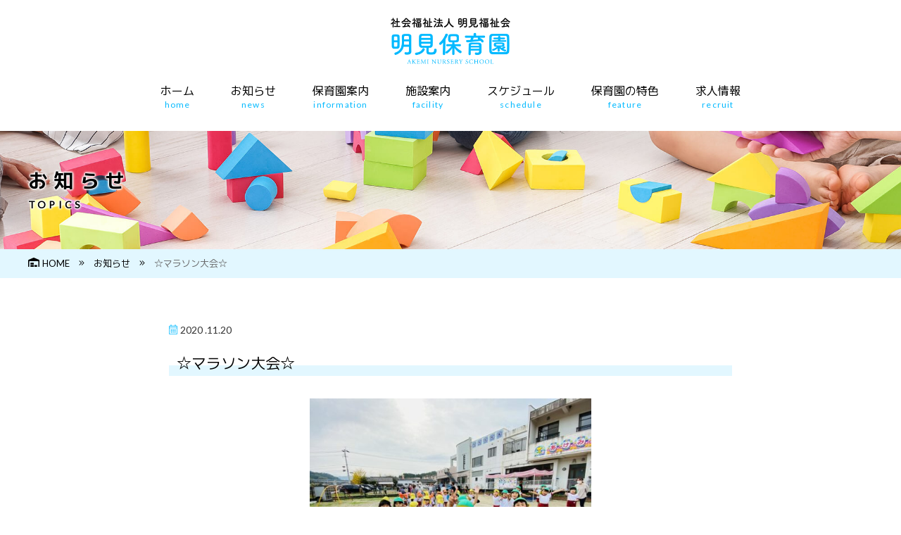

--- FILE ---
content_type: text/html; charset=UTF-8
request_url: https://akemi-ed.jp/news/3952/
body_size: 15468
content:
<!doctype html>
<html lang="ja">
<head>
<!-- Global site tag (gtag.js) - Google Analytics -->

<meta charset="UTF-8">
<meta http-equiv="X-UA-Compatible" content="IE=edge">
<meta name="description" content="">
<meta name="Keywords" content="">
<meta id="viewport" name="viewport" content="width=device-width, user-scalable=yes" />
<meta name="format-detection" content="telephone=no">
<link href="https://akemi-ed.jp/wp/wp-content/themes/akemi/css/html5reset.css" rel="stylesheet" type="text/css" />
<link href="https://akemi-ed.jp/wp/wp-content/themes/akemi/css/common.css" rel="stylesheet" type="text/css" />
<link href="https://akemi-ed.jp/wp/wp-content/themes/akemi/css/header.css" rel="stylesheet" type="text/css" />
<link href="https://akemi-ed.jp/wp/wp-content/themes/akemi/css/footer.css" rel="stylesheet" type="text/css" />
<link href="https://akemi-ed.jp/wp/wp-content/themes/akemi/css/sub.css" rel="stylesheet" type="text/css" /><link href="https://akemi-ed.jp/wp/wp-content/themes/akemi/css/topics.css" rel="stylesheet" type="text/css" /><link href="https://akemi-ed.jp/wp/wp-content/themes/akemi/style.css" rel="stylesheet" type="text/css" />

<script defer src="https://akemi-ed.jp/wp/wp-content/themes/akemi/js/all.min.js"></script>
<script type="text/javascript" src="https://ajax.googleapis.com/ajax/libs/jquery/3.2.1/jquery.min.js"></script>
<script>
window.jQuery || document.write('<script src="https://akemi-ed.jp/wp/wp-content/themes/akemi/js/jquery.min.js"><\/script>')
</script>
<script type="text/javascript" src="https://cdnjs.cloudflare.com/ajax/libs/jquery-easing/1.4.0/jquery.easing.js"></script>
<script type="text/javascript" src="https://akemi-ed.jp/wp/wp-content/themes/akemi/js/jquery.matchHeight.min.js"></script>
<script type="text/javascript" src="https://akemi-ed.jp/wp/wp-content/themes/akemi/js/common-js.php"></script>
<title>☆マラソン大会☆ &#8211; 明見保育園</title>
<meta name='robots' content='max-image-preview:large' />
<link rel='dns-prefetch' href='//www.googletagmanager.com' />
<link rel='stylesheet' id='wp-block-library-css' href='https://akemi-ed.jp/wp/wp-includes/css/dist/block-library/style.min.css?ver=c90ceecbdcda4c98fb89ae58522246a5' type='text/css' media='all' />
<link rel='stylesheet' id='classic-theme-styles-css' href='https://akemi-ed.jp/wp/wp-includes/css/classic-themes.min.css?ver=c90ceecbdcda4c98fb89ae58522246a5' type='text/css' media='all' />
<style id='global-styles-inline-css' type='text/css'>
body{--wp--preset--color--black: #000000;--wp--preset--color--cyan-bluish-gray: #abb8c3;--wp--preset--color--white: #ffffff;--wp--preset--color--pale-pink: #f78da7;--wp--preset--color--vivid-red: #cf2e2e;--wp--preset--color--luminous-vivid-orange: #ff6900;--wp--preset--color--luminous-vivid-amber: #fcb900;--wp--preset--color--light-green-cyan: #7bdcb5;--wp--preset--color--vivid-green-cyan: #00d084;--wp--preset--color--pale-cyan-blue: #8ed1fc;--wp--preset--color--vivid-cyan-blue: #0693e3;--wp--preset--color--vivid-purple: #9b51e0;--wp--preset--gradient--vivid-cyan-blue-to-vivid-purple: linear-gradient(135deg,rgba(6,147,227,1) 0%,rgb(155,81,224) 100%);--wp--preset--gradient--light-green-cyan-to-vivid-green-cyan: linear-gradient(135deg,rgb(122,220,180) 0%,rgb(0,208,130) 100%);--wp--preset--gradient--luminous-vivid-amber-to-luminous-vivid-orange: linear-gradient(135deg,rgba(252,185,0,1) 0%,rgba(255,105,0,1) 100%);--wp--preset--gradient--luminous-vivid-orange-to-vivid-red: linear-gradient(135deg,rgba(255,105,0,1) 0%,rgb(207,46,46) 100%);--wp--preset--gradient--very-light-gray-to-cyan-bluish-gray: linear-gradient(135deg,rgb(238,238,238) 0%,rgb(169,184,195) 100%);--wp--preset--gradient--cool-to-warm-spectrum: linear-gradient(135deg,rgb(74,234,220) 0%,rgb(151,120,209) 20%,rgb(207,42,186) 40%,rgb(238,44,130) 60%,rgb(251,105,98) 80%,rgb(254,248,76) 100%);--wp--preset--gradient--blush-light-purple: linear-gradient(135deg,rgb(255,206,236) 0%,rgb(152,150,240) 100%);--wp--preset--gradient--blush-bordeaux: linear-gradient(135deg,rgb(254,205,165) 0%,rgb(254,45,45) 50%,rgb(107,0,62) 100%);--wp--preset--gradient--luminous-dusk: linear-gradient(135deg,rgb(255,203,112) 0%,rgb(199,81,192) 50%,rgb(65,88,208) 100%);--wp--preset--gradient--pale-ocean: linear-gradient(135deg,rgb(255,245,203) 0%,rgb(182,227,212) 50%,rgb(51,167,181) 100%);--wp--preset--gradient--electric-grass: linear-gradient(135deg,rgb(202,248,128) 0%,rgb(113,206,126) 100%);--wp--preset--gradient--midnight: linear-gradient(135deg,rgb(2,3,129) 0%,rgb(40,116,252) 100%);--wp--preset--duotone--dark-grayscale: url('#wp-duotone-dark-grayscale');--wp--preset--duotone--grayscale: url('#wp-duotone-grayscale');--wp--preset--duotone--purple-yellow: url('#wp-duotone-purple-yellow');--wp--preset--duotone--blue-red: url('#wp-duotone-blue-red');--wp--preset--duotone--midnight: url('#wp-duotone-midnight');--wp--preset--duotone--magenta-yellow: url('#wp-duotone-magenta-yellow');--wp--preset--duotone--purple-green: url('#wp-duotone-purple-green');--wp--preset--duotone--blue-orange: url('#wp-duotone-blue-orange');--wp--preset--font-size--small: 13px;--wp--preset--font-size--medium: 20px;--wp--preset--font-size--large: 36px;--wp--preset--font-size--x-large: 42px;--wp--preset--spacing--20: 0.44rem;--wp--preset--spacing--30: 0.67rem;--wp--preset--spacing--40: 1rem;--wp--preset--spacing--50: 1.5rem;--wp--preset--spacing--60: 2.25rem;--wp--preset--spacing--70: 3.38rem;--wp--preset--spacing--80: 5.06rem;--wp--preset--shadow--natural: 6px 6px 9px rgba(0, 0, 0, 0.2);--wp--preset--shadow--deep: 12px 12px 50px rgba(0, 0, 0, 0.4);--wp--preset--shadow--sharp: 6px 6px 0px rgba(0, 0, 0, 0.2);--wp--preset--shadow--outlined: 6px 6px 0px -3px rgba(255, 255, 255, 1), 6px 6px rgba(0, 0, 0, 1);--wp--preset--shadow--crisp: 6px 6px 0px rgba(0, 0, 0, 1);}:where(.is-layout-flex){gap: 0.5em;}body .is-layout-flow > .alignleft{float: left;margin-inline-start: 0;margin-inline-end: 2em;}body .is-layout-flow > .alignright{float: right;margin-inline-start: 2em;margin-inline-end: 0;}body .is-layout-flow > .aligncenter{margin-left: auto !important;margin-right: auto !important;}body .is-layout-constrained > .alignleft{float: left;margin-inline-start: 0;margin-inline-end: 2em;}body .is-layout-constrained > .alignright{float: right;margin-inline-start: 2em;margin-inline-end: 0;}body .is-layout-constrained > .aligncenter{margin-left: auto !important;margin-right: auto !important;}body .is-layout-constrained > :where(:not(.alignleft):not(.alignright):not(.alignfull)){max-width: var(--wp--style--global--content-size);margin-left: auto !important;margin-right: auto !important;}body .is-layout-constrained > .alignwide{max-width: var(--wp--style--global--wide-size);}body .is-layout-flex{display: flex;}body .is-layout-flex{flex-wrap: wrap;align-items: center;}body .is-layout-flex > *{margin: 0;}:where(.wp-block-columns.is-layout-flex){gap: 2em;}.has-black-color{color: var(--wp--preset--color--black) !important;}.has-cyan-bluish-gray-color{color: var(--wp--preset--color--cyan-bluish-gray) !important;}.has-white-color{color: var(--wp--preset--color--white) !important;}.has-pale-pink-color{color: var(--wp--preset--color--pale-pink) !important;}.has-vivid-red-color{color: var(--wp--preset--color--vivid-red) !important;}.has-luminous-vivid-orange-color{color: var(--wp--preset--color--luminous-vivid-orange) !important;}.has-luminous-vivid-amber-color{color: var(--wp--preset--color--luminous-vivid-amber) !important;}.has-light-green-cyan-color{color: var(--wp--preset--color--light-green-cyan) !important;}.has-vivid-green-cyan-color{color: var(--wp--preset--color--vivid-green-cyan) !important;}.has-pale-cyan-blue-color{color: var(--wp--preset--color--pale-cyan-blue) !important;}.has-vivid-cyan-blue-color{color: var(--wp--preset--color--vivid-cyan-blue) !important;}.has-vivid-purple-color{color: var(--wp--preset--color--vivid-purple) !important;}.has-black-background-color{background-color: var(--wp--preset--color--black) !important;}.has-cyan-bluish-gray-background-color{background-color: var(--wp--preset--color--cyan-bluish-gray) !important;}.has-white-background-color{background-color: var(--wp--preset--color--white) !important;}.has-pale-pink-background-color{background-color: var(--wp--preset--color--pale-pink) !important;}.has-vivid-red-background-color{background-color: var(--wp--preset--color--vivid-red) !important;}.has-luminous-vivid-orange-background-color{background-color: var(--wp--preset--color--luminous-vivid-orange) !important;}.has-luminous-vivid-amber-background-color{background-color: var(--wp--preset--color--luminous-vivid-amber) !important;}.has-light-green-cyan-background-color{background-color: var(--wp--preset--color--light-green-cyan) !important;}.has-vivid-green-cyan-background-color{background-color: var(--wp--preset--color--vivid-green-cyan) !important;}.has-pale-cyan-blue-background-color{background-color: var(--wp--preset--color--pale-cyan-blue) !important;}.has-vivid-cyan-blue-background-color{background-color: var(--wp--preset--color--vivid-cyan-blue) !important;}.has-vivid-purple-background-color{background-color: var(--wp--preset--color--vivid-purple) !important;}.has-black-border-color{border-color: var(--wp--preset--color--black) !important;}.has-cyan-bluish-gray-border-color{border-color: var(--wp--preset--color--cyan-bluish-gray) !important;}.has-white-border-color{border-color: var(--wp--preset--color--white) !important;}.has-pale-pink-border-color{border-color: var(--wp--preset--color--pale-pink) !important;}.has-vivid-red-border-color{border-color: var(--wp--preset--color--vivid-red) !important;}.has-luminous-vivid-orange-border-color{border-color: var(--wp--preset--color--luminous-vivid-orange) !important;}.has-luminous-vivid-amber-border-color{border-color: var(--wp--preset--color--luminous-vivid-amber) !important;}.has-light-green-cyan-border-color{border-color: var(--wp--preset--color--light-green-cyan) !important;}.has-vivid-green-cyan-border-color{border-color: var(--wp--preset--color--vivid-green-cyan) !important;}.has-pale-cyan-blue-border-color{border-color: var(--wp--preset--color--pale-cyan-blue) !important;}.has-vivid-cyan-blue-border-color{border-color: var(--wp--preset--color--vivid-cyan-blue) !important;}.has-vivid-purple-border-color{border-color: var(--wp--preset--color--vivid-purple) !important;}.has-vivid-cyan-blue-to-vivid-purple-gradient-background{background: var(--wp--preset--gradient--vivid-cyan-blue-to-vivid-purple) !important;}.has-light-green-cyan-to-vivid-green-cyan-gradient-background{background: var(--wp--preset--gradient--light-green-cyan-to-vivid-green-cyan) !important;}.has-luminous-vivid-amber-to-luminous-vivid-orange-gradient-background{background: var(--wp--preset--gradient--luminous-vivid-amber-to-luminous-vivid-orange) !important;}.has-luminous-vivid-orange-to-vivid-red-gradient-background{background: var(--wp--preset--gradient--luminous-vivid-orange-to-vivid-red) !important;}.has-very-light-gray-to-cyan-bluish-gray-gradient-background{background: var(--wp--preset--gradient--very-light-gray-to-cyan-bluish-gray) !important;}.has-cool-to-warm-spectrum-gradient-background{background: var(--wp--preset--gradient--cool-to-warm-spectrum) !important;}.has-blush-light-purple-gradient-background{background: var(--wp--preset--gradient--blush-light-purple) !important;}.has-blush-bordeaux-gradient-background{background: var(--wp--preset--gradient--blush-bordeaux) !important;}.has-luminous-dusk-gradient-background{background: var(--wp--preset--gradient--luminous-dusk) !important;}.has-pale-ocean-gradient-background{background: var(--wp--preset--gradient--pale-ocean) !important;}.has-electric-grass-gradient-background{background: var(--wp--preset--gradient--electric-grass) !important;}.has-midnight-gradient-background{background: var(--wp--preset--gradient--midnight) !important;}.has-small-font-size{font-size: var(--wp--preset--font-size--small) !important;}.has-medium-font-size{font-size: var(--wp--preset--font-size--medium) !important;}.has-large-font-size{font-size: var(--wp--preset--font-size--large) !important;}.has-x-large-font-size{font-size: var(--wp--preset--font-size--x-large) !important;}
.wp-block-navigation a:where(:not(.wp-element-button)){color: inherit;}
:where(.wp-block-columns.is-layout-flex){gap: 2em;}
.wp-block-pullquote{font-size: 1.5em;line-height: 1.6;}
</style>
<style id='responsive-menu-inline-css' type='text/css'>
/** This file is major component of this plugin so please don't try to edit here. */
#rmp_menu_trigger-6157 {
  width: 34px;
  height: 34px;
  position: fixed;
  top: 3px;
  border-radius: 5px;
  display: none;
  text-decoration: none;
  right: 3%;
  background: #00b9ff;
  transition: transform 0.5s, background-color 0.5s;
}
#rmp_menu_trigger-6157:hover, #rmp_menu_trigger-6157:focus {
  background: #00b9ff;
  text-decoration: unset;
}
#rmp_menu_trigger-6157.is-active {
  background: #00b9ff;
}
#rmp_menu_trigger-6157 .rmp-trigger-box {
  width: 25px;
  color: #ffffff;
}
#rmp_menu_trigger-6157 .rmp-trigger-icon-active, #rmp_menu_trigger-6157 .rmp-trigger-text-open {
  display: none;
}
#rmp_menu_trigger-6157.is-active .rmp-trigger-icon-active, #rmp_menu_trigger-6157.is-active .rmp-trigger-text-open {
  display: inline;
}
#rmp_menu_trigger-6157.is-active .rmp-trigger-icon-inactive, #rmp_menu_trigger-6157.is-active .rmp-trigger-text {
  display: none;
}
#rmp_menu_trigger-6157 .rmp-trigger-label {
  color: #ffffff;
  pointer-events: none;
  line-height: 13px;
  font-family: inherit;
  font-size: 14px;
  display: inline;
  text-transform: inherit;
}
#rmp_menu_trigger-6157 .rmp-trigger-label.rmp-trigger-label-top {
  display: block;
  margin-bottom: 12px;
}
#rmp_menu_trigger-6157 .rmp-trigger-label.rmp-trigger-label-bottom {
  display: block;
  margin-top: 12px;
}
#rmp_menu_trigger-6157 .responsive-menu-pro-inner {
  display: block;
}
#rmp_menu_trigger-6157 .rmp-trigger-icon-inactive .rmp-font-icon {
  color: #ffffff;
}
#rmp_menu_trigger-6157 .responsive-menu-pro-inner, #rmp_menu_trigger-6157 .responsive-menu-pro-inner::before, #rmp_menu_trigger-6157 .responsive-menu-pro-inner::after {
  width: 25px;
  height: 3px;
  background-color: #ffffff;
  border-radius: 4px;
  position: absolute;
}
#rmp_menu_trigger-6157 .rmp-trigger-icon-active .rmp-font-icon {
  color: #ffffff;
}
#rmp_menu_trigger-6157.is-active .responsive-menu-pro-inner, #rmp_menu_trigger-6157.is-active .responsive-menu-pro-inner::before, #rmp_menu_trigger-6157.is-active .responsive-menu-pro-inner::after {
  background-color: #ffffff;
}
#rmp_menu_trigger-6157:hover .rmp-trigger-icon-inactive .rmp-font-icon {
  color: #ffffff;
}
#rmp_menu_trigger-6157:not(.is-active):hover .responsive-menu-pro-inner, #rmp_menu_trigger-6157:not(.is-active):hover .responsive-menu-pro-inner::before, #rmp_menu_trigger-6157:not(.is-active):hover .responsive-menu-pro-inner::after {
  background-color: #ffffff;
}
#rmp_menu_trigger-6157 .responsive-menu-pro-inner::before {
  top: 10px;
}
#rmp_menu_trigger-6157 .responsive-menu-pro-inner::after {
  bottom: 10px;
}
#rmp_menu_trigger-6157.is-active .responsive-menu-pro-inner::after {
  bottom: 0;
}
/* Hamburger menu styling */
@media screen and (max-width: 640px) {
  /** Menu Title Style */
  /** Menu Additional Content Style */
  #menu {
    display: none !important;
  }
  #rmp_menu_trigger-6157 {
    display: block;
  }
  #rmp-container-6157 {
    position: fixed;
    top: 0;
    margin: 0;
    transition: transform 0.5s;
    overflow: auto;
    display: block;
    width: 75%;
    background-color: #00b9ff;
    background-image: url("");
    height: 100%;
    left: 0;
    padding-top: 0px;
    padding-left: 0px;
    padding-bottom: 0px;
    padding-right: 0px;
  }
  #rmp-menu-wrap-6157 {
    padding-top: 0px;
    padding-left: 0px;
    padding-bottom: 0px;
    padding-right: 0px;
    background-color: #00b9ff;
  }
  #rmp-menu-wrap-6157 .rmp-menu, #rmp-menu-wrap-6157 .rmp-submenu {
    width: 100%;
    box-sizing: border-box;
    margin: 0;
    padding: 0;
  }
  #rmp-menu-wrap-6157 .rmp-submenu-depth-1 .rmp-menu-item-link {
    padding-left: 10%;
  }
  #rmp-menu-wrap-6157 .rmp-submenu-depth-2 .rmp-menu-item-link {
    padding-left: 15%;
  }
  #rmp-menu-wrap-6157 .rmp-submenu-depth-3 .rmp-menu-item-link {
    padding-left: 20%;
  }
  #rmp-menu-wrap-6157 .rmp-submenu-depth-4 .rmp-menu-item-link {
    padding-left: 25%;
  }
  #rmp-menu-wrap-6157 .rmp-submenu.rmp-submenu-open {
    display: block;
  }
  #rmp-menu-wrap-6157 .rmp-menu-item {
    width: 100%;
    list-style: none;
    margin: 0;
  }
  #rmp-menu-wrap-6157 .rmp-menu-item-link {
    height: 40px;
    line-height: 40px;
    font-size: 13px;
    border-bottom: 1px solid #00b9ff;
    font-family: inherit;
    color: #ffffff;
    text-align: left;
    background-color: #00b9ff;
    font-weight: normal;
    letter-spacing: 0px;
    display: block;
    box-sizing: border-box;
    width: 100%;
    text-decoration: none;
    position: relative;
    overflow: hidden;
    transition: background-color 0.5s, border-color 0.5s, 0.5s;
    padding: 0 5%;
    padding-right: 50px;
  }
  #rmp-menu-wrap-6157 .rmp-menu-item-link:after, #rmp-menu-wrap-6157 .rmp-menu-item-link:before {
    display: none;
  }
  #rmp-menu-wrap-6157 .rmp-menu-item-link:hover, #rmp-menu-wrap-6157 .rmp-menu-item-link:focus {
    color: #ffffff;
    border-color: #00b9ff;
    background-color: #00b9ff;
  }
  #rmp-menu-wrap-6157 .rmp-menu-item-link:focus {
    outline: none;
    border-color: unset;
    box-shadow: unset;
  }
  #rmp-menu-wrap-6157 .rmp-menu-item-link .rmp-font-icon {
    height: 40px;
    line-height: 40px;
    margin-right: 10px;
    font-size: 13px;
  }
  #rmp-menu-wrap-6157 .rmp-menu-current-item .rmp-menu-item-link {
    color: #ffffff;
    border-color: #00b9ff;
    background-color: #00b9ff;
  }
  #rmp-menu-wrap-6157 .rmp-menu-current-item .rmp-menu-item-link:hover, #rmp-menu-wrap-6157 .rmp-menu-current-item .rmp-menu-item-link:focus {
    color: #ffffff;
    border-color: #00b9ff;
    background-color: #00b9ff;
  }
  #rmp-menu-wrap-6157 .rmp-menu-subarrow {
    position: absolute;
    top: 0;
    bottom: 0;
    text-align: center;
    overflow: hidden;
    background-size: cover;
    overflow: hidden;
    right: 0;
    border-left-style: solid;
    border-left-color: #212121;
    border-left-width: 1px;
    height: 39px;
    width: 40px;
    color: #ffffff;
    background-color: #212121;
  }
  #rmp-menu-wrap-6157 .rmp-menu-subarrow svg {
    fill: #ffffff;
  }
  #rmp-menu-wrap-6157 .rmp-menu-subarrow:hover {
    color: #ffffff;
    border-color: #3f3f3f;
    background-color: #3f3f3f;
  }
  #rmp-menu-wrap-6157 .rmp-menu-subarrow:hover svg {
    fill: #ffffff;
  }
  #rmp-menu-wrap-6157 .rmp-menu-subarrow .rmp-font-icon {
    margin-right: unset;
  }
  #rmp-menu-wrap-6157 .rmp-menu-subarrow * {
    vertical-align: middle;
    line-height: 39px;
  }
  #rmp-menu-wrap-6157 .rmp-menu-subarrow-active {
    display: block;
    background-size: cover;
    color: #ffffff;
    border-color: #212121;
    background-color: #212121;
  }
  #rmp-menu-wrap-6157 .rmp-menu-subarrow-active svg {
    fill: #ffffff;
  }
  #rmp-menu-wrap-6157 .rmp-menu-subarrow-active:hover {
    color: #ffffff;
    border-color: #3f3f3f;
    background-color: #3f3f3f;
  }
  #rmp-menu-wrap-6157 .rmp-menu-subarrow-active:hover svg {
    fill: #ffffff;
  }
  #rmp-menu-wrap-6157 .rmp-submenu {
    display: none;
  }
  #rmp-menu-wrap-6157 .rmp-submenu .rmp-menu-item-link {
    height: 40px;
    line-height: 40px;
    letter-spacing: 0px;
    font-size: 13px;
    border-bottom: 1px solid #212121;
    font-family: inherit;
    font-weight: normal;
    color: #ffffff;
    text-align: left;
    background-color: #212121;
  }
  #rmp-menu-wrap-6157 .rmp-submenu .rmp-menu-item-link:hover, #rmp-menu-wrap-6157 .rmp-submenu .rmp-menu-item-link:focus {
    color: #ffffff;
    border-color: #212121;
    background-color: #3f3f3f;
  }
  #rmp-menu-wrap-6157 .rmp-submenu .rmp-menu-current-item .rmp-menu-item-link {
    color: #ffffff;
    border-color: #212121;
    background-color: #212121;
  }
  #rmp-menu-wrap-6157 .rmp-submenu .rmp-menu-current-item .rmp-menu-item-link:hover, #rmp-menu-wrap-6157 .rmp-submenu .rmp-menu-current-item .rmp-menu-item-link:focus {
    color: #ffffff;
    border-color: #3f3f3f;
    background-color: #3f3f3f;
  }
  #rmp-menu-wrap-6157 .rmp-submenu .rmp-menu-subarrow {
    right: 0;
    border-right: unset;
    border-left-style: solid;
    border-left-color: #212121;
    border-left-width: 1px;
    height: 39px;
    line-height: 39px;
    width: 40px;
    color: #ffffff;
    background-color: #212121;
  }
  #rmp-menu-wrap-6157 .rmp-submenu .rmp-menu-subarrow:hover {
    color: #ffffff;
    border-color: #3f3f3f;
    background-color: #3f3f3f;
  }
  #rmp-menu-wrap-6157 .rmp-submenu .rmp-menu-subarrow-active {
    color: #ffffff;
    border-color: #212121;
    background-color: #212121;
  }
  #rmp-menu-wrap-6157 .rmp-submenu .rmp-menu-subarrow-active:hover {
    color: #ffffff;
    border-color: #3f3f3f;
    background-color: #3f3f3f;
  }
  #rmp-menu-wrap-6157 .rmp-menu-item-description {
    margin: 0;
    padding: 5px 5%;
    opacity: 0.8;
    color: #ffffff;
  }
  #rmp-search-box-6157 {
    display: block;
    padding-top: 0px;
    padding-left: 5%;
    padding-bottom: 0px;
    padding-right: 5%;
  }
  #rmp-search-box-6157 .rmp-search-form {
    margin: 0;
  }
  #rmp-search-box-6157 .rmp-search-box {
    background: #ffffff;
    border: 1px solid #dadada;
    color: #333333;
    width: 100%;
    padding: 0 5%;
    border-radius: 30px;
    height: 45px;
    -webkit-appearance: none;
  }
  #rmp-search-box-6157 .rmp-search-box::placeholder {
    color: #c7c7cd;
  }
  #rmp-search-box-6157 .rmp-search-box:focus {
    background-color: #ffffff;
    outline: 2px solid #dadada;
    color: #333333;
  }
  #rmp-menu-title-6157 {
    background-color: #00b9ff;
    color: #ffffff;
    text-align: left;
    font-size: 13px;
    padding-top: 10%;
    padding-left: 5%;
    padding-bottom: 0%;
    padding-right: 5%;
    font-weight: 400;
    transition: background-color 0.5s, border-color 0.5s, color 0.5s;
  }
  #rmp-menu-title-6157:hover {
    background-color: #00b9ff;
    color: #ffffff;
  }
  #rmp-menu-title-6157 > .rmp-menu-title-link {
    color: #ffffff;
    width: 100%;
    background-color: unset;
    text-decoration: none;
  }
  #rmp-menu-title-6157 > .rmp-menu-title-link:hover {
    color: #ffffff;
  }
  #rmp-menu-title-6157 .rmp-font-icon {
    font-size: 13px;
  }
  #rmp-menu-additional-content-6157 {
    padding-top: 0px;
    padding-left: 5%;
    padding-bottom: 0px;
    padding-right: 5%;
    color: #ffffff;
    text-align: center;
    font-size: 16px;
  }
}
/**
This file contents common styling of menus.
*/
.rmp-container {
  display: none;
  visibility: visible;
  padding: 0px 0px 0px 0px;
  z-index: 99998;
  transition: all 0.3s;
  /** Scrolling bar in menu setting box **/
}
.rmp-container.rmp-fade-top, .rmp-container.rmp-fade-left, .rmp-container.rmp-fade-right, .rmp-container.rmp-fade-bottom {
  display: none;
}
.rmp-container.rmp-slide-left, .rmp-container.rmp-push-left {
  transform: translateX(-100%);
  -ms-transform: translateX(-100%);
  -webkit-transform: translateX(-100%);
  -moz-transform: translateX(-100%);
}
.rmp-container.rmp-slide-left.rmp-menu-open, .rmp-container.rmp-push-left.rmp-menu-open {
  transform: translateX(0);
  -ms-transform: translateX(0);
  -webkit-transform: translateX(0);
  -moz-transform: translateX(0);
}
.rmp-container.rmp-slide-right, .rmp-container.rmp-push-right {
  transform: translateX(100%);
  -ms-transform: translateX(100%);
  -webkit-transform: translateX(100%);
  -moz-transform: translateX(100%);
}
.rmp-container.rmp-slide-right.rmp-menu-open, .rmp-container.rmp-push-right.rmp-menu-open {
  transform: translateX(0);
  -ms-transform: translateX(0);
  -webkit-transform: translateX(0);
  -moz-transform: translateX(0);
}
.rmp-container.rmp-slide-top, .rmp-container.rmp-push-top {
  transform: translateY(-100%);
  -ms-transform: translateY(-100%);
  -webkit-transform: translateY(-100%);
  -moz-transform: translateY(-100%);
}
.rmp-container.rmp-slide-top.rmp-menu-open, .rmp-container.rmp-push-top.rmp-menu-open {
  transform: translateY(0);
  -ms-transform: translateY(0);
  -webkit-transform: translateY(0);
  -moz-transform: translateY(0);
}
.rmp-container.rmp-slide-bottom, .rmp-container.rmp-push-bottom {
  transform: translateY(100%);
  -ms-transform: translateY(100%);
  -webkit-transform: translateY(100%);
  -moz-transform: translateY(100%);
}
.rmp-container.rmp-slide-bottom.rmp-menu-open, .rmp-container.rmp-push-bottom.rmp-menu-open {
  transform: translateX(0);
  -ms-transform: translateX(0);
  -webkit-transform: translateX(0);
  -moz-transform: translateX(0);
}
.rmp-container::-webkit-scrollbar {
  width: 0px;
}
.rmp-container ::-webkit-scrollbar-track {
  box-shadow: inset 0 0 5px transparent;
}
.rmp-container ::-webkit-scrollbar-thumb {
  background: transparent;
}
.rmp-container ::-webkit-scrollbar-thumb:hover {
  background: transparent;
}
.rmp-container .rmp-menu-wrap .rmp-menu {
  transition: none;
  border-radius: 0;
  box-shadow: none;
  background: none;
  border: 0;
  bottom: auto;
  box-sizing: border-box;
  clip: auto;
  color: #666;
  display: block;
  float: none;
  font-family: inherit;
  font-size: 14px;
  height: auto;
  left: auto;
  line-height: 1.7;
  list-style-type: none;
  margin: 0;
  min-height: auto;
  max-height: none;
  opacity: 1;
  outline: none;
  overflow: visible;
  padding: 0;
  position: relative;
  pointer-events: auto;
  right: auto;
  text-align: left;
  text-decoration: none;
  text-indent: 0;
  text-transform: none;
  transform: none;
  top: auto;
  visibility: inherit;
  width: auto;
  word-wrap: break-word;
  white-space: normal;
}
.rmp-container .rmp-menu-additional-content {
  display: block;
  word-break: break-word;
}
.rmp-container .rmp-menu-title {
  display: flex;
  flex-direction: column;
}
.rmp-container .rmp-menu-title .rmp-menu-title-image {
  max-width: 100%;
  margin-bottom: 15px;
  display: block;
  margin: auto;
  margin-bottom: 15px;
}
button.rmp_menu_trigger {
  z-index: 999999;
  overflow: hidden;
  outline: none;
  border: 0;
  display: none;
  margin: 0;
  transition: transform 0.5s, background-color 0.5s;
  padding: 0;
}
button.rmp_menu_trigger .responsive-menu-pro-inner::before, button.rmp_menu_trigger .responsive-menu-pro-inner::after {
  content: "";
  display: block;
}
button.rmp_menu_trigger .responsive-menu-pro-inner::before {
  top: 10px;
}
button.rmp_menu_trigger .responsive-menu-pro-inner::after {
  bottom: 10px;
}
button.rmp_menu_trigger .rmp-trigger-box {
  width: 40px;
  display: inline-block;
  position: relative;
  pointer-events: none;
  vertical-align: super;
}
/*  Menu Trigger Boring Animation */
.rmp-menu-trigger-boring .responsive-menu-pro-inner {
  transition-property: none;
}
.rmp-menu-trigger-boring .responsive-menu-pro-inner::after, .rmp-menu-trigger-boring .responsive-menu-pro-inner::before {
  transition-property: none;
}
.rmp-menu-trigger-boring.is-active .responsive-menu-pro-inner {
  transform: rotate(45deg);
}
.rmp-menu-trigger-boring.is-active .responsive-menu-pro-inner:before {
  top: 0;
  opacity: 0;
}
.rmp-menu-trigger-boring.is-active .responsive-menu-pro-inner:after {
  bottom: 0;
  transform: rotate(-90deg);
}

</style>
<link rel='stylesheet' id='dashicons-css' href='https://akemi-ed.jp/wp/wp-includes/css/dashicons.min.css?ver=c90ceecbdcda4c98fb89ae58522246a5' type='text/css' media='all' />
<link rel='stylesheet' id='slb_core-css' href='https://akemi-ed.jp/wp/wp-content/plugins/simple-lightbox/client/css/app.css?ver=2.9.4' type='text/css' media='all' />
<link rel='stylesheet' id='wp-pagenavi-css' href='https://akemi-ed.jp/wp/wp-content/plugins/wp-pagenavi/pagenavi-css.css?ver=2.70' type='text/css' media='all' />
<!--n2css--><!--n2js--><script type='text/javascript' src='https://akemi-ed.jp/wp/wp-includes/js/jquery/jquery.min.js?ver=3.6.4' id='jquery-core-js'></script>
<script type='text/javascript' src='https://akemi-ed.jp/wp/wp-includes/js/jquery/jquery-migrate.min.js?ver=3.4.0' id='jquery-migrate-js'></script>
<script type='text/javascript' id='rmp_menu_scripts-js-extra'>
/* <![CDATA[ */
var rmp_menu = {"ajaxURL":"https:\/\/akemi-ed.jp\/wp\/wp-admin\/admin-ajax.php","wp_nonce":"c48c8b52ef","menu":[{"menu_theme":null,"theme_type":"default","theme_location_menu":"","submenu_submenu_arrow_width":"40","submenu_submenu_arrow_width_unit":"px","submenu_submenu_arrow_height":"39","submenu_submenu_arrow_height_unit":"px","submenu_arrow_position":"right","submenu_sub_arrow_background_colour":"#212121","submenu_sub_arrow_background_hover_colour":"#3f3f3f","submenu_sub_arrow_background_colour_active":"#212121","submenu_sub_arrow_background_hover_colour_active":"#3f3f3f","submenu_sub_arrow_border_width":"1","submenu_sub_arrow_border_width_unit":"px","submenu_sub_arrow_border_colour":"#212121","submenu_sub_arrow_border_hover_colour":"#3f3f3f","submenu_sub_arrow_border_colour_active":"#212121","submenu_sub_arrow_border_hover_colour_active":"#3f3f3f","submenu_sub_arrow_shape_colour":"#ffffff","submenu_sub_arrow_shape_hover_colour":"#ffffff","submenu_sub_arrow_shape_colour_active":"#ffffff","submenu_sub_arrow_shape_hover_colour_active":"#ffffff","use_header_bar":"off","header_bar_items_order":"{\"logo\":\"on\",\"title\":\"on\",\"search\":\"on\",\"html content\":\"on\"}","header_bar_title":"","header_bar_html_content":"","header_bar_logo":"","header_bar_logo_link":"","header_bar_logo_width":"","header_bar_logo_width_unit":"%","header_bar_logo_height":"","header_bar_logo_height_unit":"px","header_bar_height":"80","header_bar_height_unit":"px","header_bar_padding":{"top":"0px","right":"5%","bottom":"0px","left":"5%"},"header_bar_font":"","header_bar_font_size":"14","header_bar_font_size_unit":"px","header_bar_text_color":"#ffffff","header_bar_background_color":"#ffffff","header_bar_breakpoint":"800","header_bar_position_type":"fixed","header_bar_adjust_page":null,"header_bar_scroll_enable":"off","header_bar_scroll_background_color":"#36bdf6","mobile_breakpoint":"600","tablet_breakpoint":"640","transition_speed":"0.5","sub_menu_speed":"0.2","show_menu_on_page_load":"","menu_disable_scrolling":"off","menu_overlay":"off","menu_overlay_colour":"rgba(0, 0, 0, 0.7)","desktop_menu_width":"","desktop_menu_width_unit":"%","desktop_menu_positioning":"fixed","desktop_menu_side":"","desktop_menu_to_hide":"","use_current_theme_location":"off","mega_menu":{"225":"off","227":"off","229":"off","228":"off","226":"off"},"desktop_submenu_open_animation":"","desktop_submenu_open_animation_speed":"0ms","desktop_submenu_open_on_click":"","desktop_menu_hide_and_show":"","menu_name":"Default Menu","menu_to_use":"fmenu","different_menu_for_mobile":"off","menu_to_use_in_mobile":"main-menu","use_mobile_menu":"on","use_tablet_menu":"on","use_desktop_menu":"","menu_display_on":"all-pages","menu_to_hide":"#menu","submenu_descriptions_on":"","custom_walker":"","menu_background_colour":"#00b9ff","menu_depth":"5","smooth_scroll_on":"off","smooth_scroll_speed":"500","menu_font_icons":[],"menu_links_height":"40","menu_links_height_unit":"px","menu_links_line_height":"40","menu_links_line_height_unit":"px","menu_depth_0":"5","menu_depth_0_unit":"%","menu_font_size":"13","menu_font_size_unit":"px","menu_font":"","menu_font_weight":"normal","menu_text_alignment":"left","menu_text_letter_spacing":"","menu_word_wrap":"off","menu_link_colour":"#ffffff","menu_link_hover_colour":"#ffffff","menu_current_link_colour":"#ffffff","menu_current_link_hover_colour":"#ffffff","menu_item_background_colour":"#00b9ff","menu_item_background_hover_colour":"#00b9ff","menu_current_item_background_colour":"#00b9ff","menu_current_item_background_hover_colour":"#00b9ff","menu_border_width":"1","menu_border_width_unit":"px","menu_item_border_colour":"#00b9ff","menu_item_border_colour_hover":"#00b9ff","menu_current_item_border_colour":"#00b9ff","menu_current_item_border_hover_colour":"#00b9ff","submenu_links_height":"40","submenu_links_height_unit":"px","submenu_links_line_height":"40","submenu_links_line_height_unit":"px","menu_depth_side":"left","menu_depth_1":"10","menu_depth_1_unit":"%","menu_depth_2":"15","menu_depth_2_unit":"%","menu_depth_3":"20","menu_depth_3_unit":"%","menu_depth_4":"25","menu_depth_4_unit":"%","submenu_item_background_colour":"#212121","submenu_item_background_hover_colour":"#3f3f3f","submenu_current_item_background_colour":"#212121","submenu_current_item_background_hover_colour":"#3f3f3f","submenu_border_width":"1","submenu_border_width_unit":"px","submenu_item_border_colour":"#212121","submenu_item_border_colour_hover":"#212121","submenu_current_item_border_colour":"#212121","submenu_current_item_border_hover_colour":"#3f3f3f","submenu_font_size":"13","submenu_font_size_unit":"px","submenu_font":"","submenu_font_weight":"normal","submenu_text_letter_spacing":"","submenu_text_alignment":"left","submenu_link_colour":"#ffffff","submenu_link_hover_colour":"#ffffff","submenu_current_link_colour":"#ffffff","submenu_current_link_hover_colour":"#ffffff","inactive_arrow_shape":"\u25bc","active_arrow_shape":"\u25b2","inactive_arrow_font_icon":"","active_arrow_font_icon":"","inactive_arrow_image":"","active_arrow_image":"","submenu_arrow_width":"40","submenu_arrow_width_unit":"px","submenu_arrow_height":"39","submenu_arrow_height_unit":"px","arrow_position":"right","menu_sub_arrow_shape_colour":"#ffffff","menu_sub_arrow_shape_hover_colour":"#ffffff","menu_sub_arrow_shape_colour_active":"#ffffff","menu_sub_arrow_shape_hover_colour_active":"#ffffff","menu_sub_arrow_border_width":"1","menu_sub_arrow_border_width_unit":"px","menu_sub_arrow_border_colour":"#212121","menu_sub_arrow_border_hover_colour":"#3f3f3f","menu_sub_arrow_border_colour_active":"#212121","menu_sub_arrow_border_hover_colour_active":"#3f3f3f","menu_sub_arrow_background_colour":"#212121","menu_sub_arrow_background_hover_colour":"#3f3f3f","menu_sub_arrow_background_colour_active":"#212121","menu_sub_arrow_background_hover_colour_active":"#3f3f3f","fade_submenus":"off","fade_submenus_side":"left","fade_submenus_delay":"100","fade_submenus_speed":"500","use_slide_effect":"off","slide_effect_back_to_text":"Back","accordion_animation":"off","auto_expand_all_submenus":"off","auto_expand_current_submenus":"off","menu_item_click_to_trigger_submenu":"off","button_width":"34","button_width_unit":"px","button_height":"34","button_height_unit":"px","button_background_colour":"#00b9ff","button_background_colour_hover":"#00b9ff","button_background_colour_active":"#00b9ff","toggle_button_border_radius":"5","button_transparent_background":"off","button_left_or_right":"right","button_position_type":"fixed","button_distance_from_side":"3","button_distance_from_side_unit":"%","button_top":"3","button_top_unit":"px","button_push_with_animation":"off","button_click_animation":"boring","button_line_margin":"5","button_line_margin_unit":"px","button_line_width":"25","button_line_width_unit":"px","button_line_height":"3","button_line_height_unit":"px","button_line_colour":"#ffffff","button_line_colour_hover":"#ffffff","button_line_colour_active":"#ffffff","button_font_icon":"","button_font_icon_when_clicked":"","button_image":"","button_image_when_clicked":"","button_title":"","button_title_open":"","button_title_position":"left","menu_container_columns":"","button_font":"","button_font_size":"14","button_font_size_unit":"px","button_title_line_height":"13","button_title_line_height_unit":"px","button_text_colour":"#ffffff","button_trigger_type_click":"on","button_trigger_type_hover":"off","button_click_trigger":"#responsive-menu-button","items_order":{"title":"","menu":"on","search":"","additional content":""},"menu_title":"","menu_title_link":"","menu_title_link_location":"_self","menu_title_image":"","menu_title_font_icon":"","menu_title_section_padding":{"top":"10%","right":"5%","bottom":"0%","left":"5%"},"menu_title_background_colour":"#00b9ff","menu_title_background_hover_colour":"#00b9ff","menu_title_font_size":"13","menu_title_font_size_unit":"px","menu_title_alignment":"left","menu_title_font_weight":"400","menu_title_font_family":"","menu_title_colour":"#ffffff","menu_title_hover_colour":"#ffffff","menu_title_image_width":"","menu_title_image_width_unit":"%","menu_title_image_height":"","menu_title_image_height_unit":"px","menu_additional_content":"","menu_additional_section_padding":{"left":"5%","top":"0px","right":"5%","bottom":"0px"},"menu_additional_content_font_size":"16","menu_additional_content_font_size_unit":"px","menu_additional_content_alignment":"center","menu_additional_content_colour":"#ffffff","menu_search_box_text":"Search","menu_search_box_code":"","menu_search_section_padding":{"left":"5%","top":"0px","right":"5%","bottom":"0px"},"menu_search_box_height":"45","menu_search_box_height_unit":"px","menu_search_box_border_radius":"30","menu_search_box_text_colour":"#333333","menu_search_box_background_colour":"#ffffff","menu_search_box_placeholder_colour":"#c7c7cd","menu_search_box_border_colour":"#dadada","menu_section_padding":{"top":"0px","right":"0px","bottom":"0px","left":"0px"},"menu_width":"75","menu_width_unit":"%","menu_maximum_width":"","menu_maximum_width_unit":"px","menu_minimum_width":"","menu_minimum_width_unit":"px","menu_auto_height":"off","menu_container_padding":{"top":"0px","right":"0px","bottom":"0px","left":"0px"},"menu_container_background_colour":"#00b9ff","menu_background_image":"","animation_type":"slide","menu_appear_from":"left","animation_speed":"0.5","page_wrapper":"","menu_close_on_body_click":"off","menu_close_on_scroll":"off","menu_close_on_link_click":"off","enable_touch_gestures":"","active_arrow_font_icon_type":"font-awesome","active_arrow_image_alt":"","admin_theme":"dark","breakpoint":"640","button_font_icon_type":"font-awesome","button_font_icon_when_clicked_type":"font-awesome","button_image_alt":"","button_image_alt_when_clicked":"","button_trigger_type":"click","custom_css":"","desktop_menu_options":"{\"421\":{\"type\":\"standard\",\"width\":\"auto\",\"parent_background_colour\":\"\",\"parent_background_image\":\"\"},\"430\":{\"type\":\"standard\",\"width\":\"auto\",\"parent_background_colour\":\"\",\"parent_background_image\":\"\"},\"422\":{\"type\":\"standard\",\"width\":\"auto\",\"parent_background_colour\":\"\",\"parent_background_image\":\"\"},\"424\":{\"type\":\"standard\",\"width\":\"auto\",\"parent_background_colour\":\"\",\"parent_background_image\":\"\"},\"423\":{\"type\":\"standard\",\"width\":\"auto\",\"parent_background_colour\":\"\",\"parent_background_image\":\"\"},\"425\":{\"type\":\"standard\",\"width\":\"auto\",\"parent_background_colour\":\"\",\"parent_background_image\":\"\"},\"444\":{\"type\":\"standard\",\"width\":\"auto\",\"parent_background_colour\":\"\",\"parent_background_image\":\"\"},\"429\":{\"type\":\"standard\",\"width\":\"auto\",\"parent_background_colour\":\"\",\"parent_background_image\":\"\"},\"426\":{\"type\":\"standard\",\"width\":\"auto\",\"parent_background_colour\":\"\",\"parent_background_image\":\"\"},\"427\":{\"type\":\"standard\",\"width\":\"auto\",\"parent_background_colour\":\"\",\"parent_background_image\":\"\"},\"428\":{\"type\":\"standard\",\"width\":\"auto\",\"parent_background_colour\":\"\",\"parent_background_image\":\"\"}}","excluded_pages":null,"external_files":"off","header_bar_logo_alt":"","hide_on_desktop":"off","hide_on_mobile":"off","inactive_arrow_font_icon_type":"font-awesome","inactive_arrow_image_alt":"","keyboard_shortcut_close_menu":"27,37","keyboard_shortcut_open_menu":"32,39","menu_adjust_for_wp_admin_bar":"off","menu_depth_5":"30","menu_depth_5_unit":"%","menu_title_font_icon_type":"font-awesome","menu_title_image_alt":"","minify_scripts":"off","mobile_only":"off","remove_bootstrap":"","remove_fontawesome":"","scripts_in_footer":"off","shortcode":"off","single_menu_font":"","single_menu_font_size":"14","single_menu_font_size_unit":"px","single_menu_height":"80","single_menu_height_unit":"px","single_menu_item_background_colour":"#ffffff","single_menu_item_background_colour_hover":"#ffffff","single_menu_item_link_colour":"#000000","single_menu_item_link_colour_hover":"#000000","single_menu_item_submenu_background_colour":"#ffffff","single_menu_item_submenu_background_colour_hover":"#ffffff","single_menu_item_submenu_link_colour":"#000000","single_menu_item_submenu_link_colour_hover":"#000000","single_menu_line_height":"80","single_menu_line_height_unit":"px","single_menu_submenu_font":"","single_menu_submenu_font_size":"12","single_menu_submenu_font_size_unit":"px","single_menu_submenu_height":"","single_menu_submenu_height_unit":"auto","single_menu_submenu_line_height":"40","single_menu_submenu_line_height_unit":"px","menu_title_padding":{"left":"5%","top":"0px","right":"5%","bottom":"0px"},"menu_id":6157,"active_toggle_contents":"\u25b2","inactive_toggle_contents":"\u25bc"}]};
/* ]]> */
</script>
<script type='text/javascript' src='https://akemi-ed.jp/wp/wp-content/plugins/responsive-menu/v4.0.0/assets/js/rmp-menu.js?ver=4.6.0' id='rmp_menu_scripts-js'></script>

<!-- Google tag (gtag.js) snippet added by Site Kit -->

<!-- Google アナリティクス スニペット (Site Kit が追加) -->
<script type='text/javascript' src='https://www.googletagmanager.com/gtag/js?id=G-TT8YLB5ZBS' id='google_gtagjs-js' async></script>
<script type='text/javascript' id='google_gtagjs-js-after'>
window.dataLayer = window.dataLayer || [];function gtag(){dataLayer.push(arguments);}
gtag("set","linker",{"domains":["akemi-ed.jp"]});
gtag("js", new Date());
gtag("set", "developer_id.dZTNiMT", true);
gtag("config", "G-TT8YLB5ZBS");
</script>

<!-- End Google tag (gtag.js) snippet added by Site Kit -->
<link rel="https://api.w.org/" href="https://akemi-ed.jp/wp-json/" /><link rel="alternate" type="application/json" href="https://akemi-ed.jp/wp-json/wp/v2/posts/3952" /><link rel="EditURI" type="application/rsd+xml" title="RSD" href="https://akemi-ed.jp/wp/xmlrpc.php?rsd" />
<link rel="wlwmanifest" type="application/wlwmanifest+xml" href="https://akemi-ed.jp/wp/wp-includes/wlwmanifest.xml" />
<link rel="canonical" href="https://akemi-ed.jp/news/3952/" />
<link rel='shortlink' href='https://akemi-ed.jp/?p=3952' />
<link rel="alternate" type="application/json+oembed" href="https://akemi-ed.jp/wp-json/oembed/1.0/embed?url=https%3A%2F%2Fakemi-ed.jp%2Fnews%2F3952%2F" />
<link rel="alternate" type="text/xml+oembed" href="https://akemi-ed.jp/wp-json/oembed/1.0/embed?url=https%3A%2F%2Fakemi-ed.jp%2Fnews%2F3952%2F&#038;format=xml" />
<meta name="generator" content="Site Kit by Google 1.124.0" /><style type="text/css">.recentcomments a{display:inline !important;padding:0 !important;margin:0 !important;}</style><link rel="icon" href="https://akemi-ed.jp/wp/wp-content/uploads/2019/03/favicon-150x150.png" sizes="32x32" />
<link rel="icon" href="https://akemi-ed.jp/wp/wp-content/uploads/2019/03/favicon.png" sizes="192x192" />
<link rel="apple-touch-icon" href="https://akemi-ed.jp/wp/wp-content/uploads/2019/03/favicon.png" />
<meta name="msapplication-TileImage" content="https://akemi-ed.jp/wp/wp-content/uploads/2019/03/favicon.png" />
<!-- Google Tag Manager -->
<!-- End Google Tag Manager -->
</head>

<body>
<!--header-->
<header>
<div id="head">
	<div id="header">
		<div id="logo"><a href="https://akemi-ed.jp"><img src="https://akemi-ed.jp/wp/wp-content/themes/akemi/img/common/logo.png"　alt="社会福祉法人明見福祉会 明見保育園"/></a></div>
		<div id="menu">
			<div class="menu-gmenu-container"><ul id="menu-gmenu" class="menu"><li id="menu-item-108" class="menu-item menu-item-type-post_type menu-item-object-page menu-item-home menu-item-108"><a href="https://akemi-ed.jp/">ホーム<span>home</span></a></li>
<li id="menu-item-5248" class="menu-item menu-item-type-post_type menu-item-object-page menu-item-5248"><a href="https://akemi-ed.jp/topics/">お知らせ<span>news</span></a></li>
<li id="menu-item-312" class="menu-item menu-item-type-post_type menu-item-object-page menu-item-312"><a href="https://akemi-ed.jp/information/">保育園案内<span>information</span></a></li>
<li id="menu-item-293" class="menu-item menu-item-type-post_type menu-item-object-page menu-item-293"><a href="https://akemi-ed.jp/facility/">施設案内<span>facility</span></a></li>
<li id="menu-item-418" class="menu-item menu-item-type-post_type menu-item-object-page menu-item-418"><a href="https://akemi-ed.jp/schedule/">スケジュール<span>schedule</span></a></li>
<li id="menu-item-419" class="menu-item menu-item-type-post_type menu-item-object-page menu-item-419"><a href="https://akemi-ed.jp/feature/">保育園の特色<span>feature</span></a></li>
<li id="menu-item-327" class="menu-item menu-item-type-post_type_archive menu-item-object-recruit menu-item-327"><a href="https://akemi-ed.jp/recruit/">求人情報<span>recruit</span></a></li>
</ul></div>		</div>
	</div>
</div>
</header>

<div id="container">
<main>
<div id="main" class="%e2%98%86%e3%83%9e%e3%83%a9%e3%82%bd%e3%83%b3%e5%a4%a7%e4%bc%9a%e2%98%86">
<article>
	
<header>
	<div id="titlewrap">
		<h1>お知らせ<span>TOPICS</span></h1>
		<div class="navi">
			<div>
				<a href="https://akemi-ed.jp"><i class="fas fa-warehouse-alt"></i>HOME</a><i class="fal fa-angle-double-right"></i><a href="https://akemi-ed.jp/topics/">お知らせ</a><i class="fal fa-angle-double-right"></i><span>☆マラソン大会☆</span>
			</div>
		</div>
	</div>
</header>

<div id="contents" class="single">
<p class="date"><i class="fal fa-calendar-alt"></i>2020 .11.20</p><h2>☆マラソン大会☆</h2><div class="contents"><div class="contbox"><div class="img"><img width="500" height="375" src="https://akemi-ed.jp/wp/wp-content/uploads/2020/11/IMG_8756-500x375.jpg" class="attachment-img500 size-img500 wp-post-image" alt="IMG_8756" decoding="async" srcset="https://akemi-ed.jp/wp/wp-content/uploads/2020/11/IMG_8756-500x375.jpg 500w, https://akemi-ed.jp/wp/wp-content/uploads/2020/11/IMG_8756-300x225.jpg 300w, https://akemi-ed.jp/wp/wp-content/uploads/2020/11/IMG_8756-768x576.jpg 768w, https://akemi-ed.jp/wp/wp-content/uploads/2020/11/IMG_8756-800x600.jpg 800w, https://akemi-ed.jp/wp/wp-content/uploads/2020/11/IMG_8756.jpg 1024w" sizes="(max-width: 500px) 100vw, 500px" /></div><p>今日は待ちに待った、マラソン大会でした！<br />
前日まで雨風が強かったですが、みんなの願いからか晴れましたね！<br />
よかった～！！<br />
<a href="https://akemi-ed.jp/wp/wp-content/uploads/2020/11/IMG_8763.jpg" data-slb-active="1" data-slb-asset="277420018" data-slb-internal="0" data-slb-group="3952"><img decoding="async" loading="lazy" src="https://akemi-ed.jp/wp/wp-content/uploads/2020/11/IMG_8763-300x225.jpg" alt="" width="300" height="225" class="aligncenter size-medium wp-image-3941" srcset="https://akemi-ed.jp/wp/wp-content/uploads/2020/11/IMG_8763-300x225.jpg 300w, https://akemi-ed.jp/wp/wp-content/uploads/2020/11/IMG_8763-768x576.jpg 768w, https://akemi-ed.jp/wp/wp-content/uploads/2020/11/IMG_8763-800x600.jpg 800w, https://akemi-ed.jp/wp/wp-content/uploads/2020/11/IMG_8763-500x375.jpg 500w, https://akemi-ed.jp/wp/wp-content/uploads/2020/11/IMG_8763.jpg 1024w" sizes="(max-width: 300px) 100vw, 300px" /></a><br />
みんな体操服で準備完了！<br />

		<style type="text/css">
			#gallery-1 {
				margin: auto;
			}
			#gallery-1 .gallery-item {
				float: left;
				margin-top: 10px;
				text-align: center;
				width: 20%;
			}
			#gallery-1 img {
				border: 2px solid #cfcfcf;
			}
			#gallery-1 .gallery-caption {
				margin-left: 0;
			}
			/* see gallery_shortcode() in wp-includes/media.php */
		</style>
		<div id='gallery-1' class='gallery galleryid-3952 gallery-columns-5 gallery-size-thumbnail'><dl class='gallery-item'>
			<dt class='gallery-icon landscape'>
				<a href="https://akemi-ed.jp/img_8743/" data-slb-active="1" data-slb-asset="1858561507" data-slb-internal="3938" data-slb-group="3952"><img width="150" height="150" src="https://akemi-ed.jp/wp/wp-content/uploads/2020/11/IMG_8743-150x150.jpg" class="attachment-thumbnail size-thumbnail" alt="" decoding="async" loading="lazy" /></a>
			</dt></dl><dl class='gallery-item'>
			<dt class='gallery-icon landscape'>
				<a href="https://akemi-ed.jp/img_1678/" data-slb-active="1" data-slb-asset="1733838694" data-slb-internal="3894" data-slb-group="3952"><img width="150" height="150" src="https://akemi-ed.jp/wp/wp-content/uploads/2020/11/IMG_1678-150x150.jpg" class="attachment-thumbnail size-thumbnail" alt="" decoding="async" loading="lazy" /></a>
			</dt></dl><dl class='gallery-item'>
			<dt class='gallery-icon landscape'>
				<a href="https://akemi-ed.jp/img_1682/" data-slb-active="1" data-slb-asset="1962744186" data-slb-internal="3895" data-slb-group="3952"><img width="150" height="150" src="https://akemi-ed.jp/wp/wp-content/uploads/2020/11/IMG_1682-150x150.jpg" class="attachment-thumbnail size-thumbnail" alt="" decoding="async" loading="lazy" /></a>
			</dt></dl><dl class='gallery-item'>
			<dt class='gallery-icon landscape'>
				<a href="https://akemi-ed.jp/img_1697/" data-slb-active="1" data-slb-asset="338489577" data-slb-internal="3896" data-slb-group="3952"><img width="150" height="150" src="https://akemi-ed.jp/wp/wp-content/uploads/2020/11/IMG_1697-150x150.jpg" class="attachment-thumbnail size-thumbnail" alt="" decoding="async" loading="lazy" /></a>
			</dt></dl><dl class='gallery-item'>
			<dt class='gallery-icon landscape'>
				<a href="https://akemi-ed.jp/img_1670/" data-slb-active="1" data-slb-asset="1893699855" data-slb-internal="3893" data-slb-group="3952"><img width="150" height="150" src="https://akemi-ed.jp/wp/wp-content/uploads/2020/11/IMG_1670-150x150.jpg" class="attachment-thumbnail size-thumbnail" alt="" decoding="async" loading="lazy" /></a>
			</dt></dl><br style="clear: both" />
		</div>
<br />
まず０才児は歩けるお友達だけ参加しました。<br />
他のお友達はお部屋から応援しましたよ！<br />
みんな上手に歩いて、小走りしたりと頑張りました。<br />

		<style type="text/css">
			#gallery-2 {
				margin: auto;
			}
			#gallery-2 .gallery-item {
				float: left;
				margin-top: 10px;
				text-align: center;
				width: 33%;
			}
			#gallery-2 img {
				border: 2px solid #cfcfcf;
			}
			#gallery-2 .gallery-caption {
				margin-left: 0;
			}
			/* see gallery_shortcode() in wp-includes/media.php */
		</style>
		<div id='gallery-2' class='gallery galleryid-3952 gallery-columns-3 gallery-size-thumbnail'><dl class='gallery-item'>
			<dt class='gallery-icon landscape'>
				<a href="https://akemi-ed.jp/img_8743/" data-slb-active="1" data-slb-asset="1858561507" data-slb-internal="3938" data-slb-group="3952"><img width="150" height="150" src="https://akemi-ed.jp/wp/wp-content/uploads/2020/11/IMG_8743-150x150.jpg" class="attachment-thumbnail size-thumbnail" alt="" decoding="async" loading="lazy" /></a>
			</dt></dl><dl class='gallery-item'>
			<dt class='gallery-icon landscape'>
				<a href="https://akemi-ed.jp/img_1682/" data-slb-active="1" data-slb-asset="1962744186" data-slb-internal="3895" data-slb-group="3952"><img width="150" height="150" src="https://akemi-ed.jp/wp/wp-content/uploads/2020/11/IMG_1682-150x150.jpg" class="attachment-thumbnail size-thumbnail" alt="" decoding="async" loading="lazy" /></a>
			</dt></dl><dl class='gallery-item'>
			<dt class='gallery-icon landscape'>
				<a href="https://akemi-ed.jp/img_1697/" data-slb-active="1" data-slb-asset="338489577" data-slb-internal="3896" data-slb-group="3952"><img width="150" height="150" src="https://akemi-ed.jp/wp/wp-content/uploads/2020/11/IMG_1697-150x150.jpg" class="attachment-thumbnail size-thumbnail" alt="" decoding="async" loading="lazy" /></a>
			</dt></dl><br style="clear: both" /><dl class='gallery-item'>
			<dt class='gallery-icon landscape'>
				<a href="https://akemi-ed.jp/img_1700/" data-slb-active="1" data-slb-asset="1801230457" data-slb-internal="3897" data-slb-group="3952"><img width="150" height="150" src="https://akemi-ed.jp/wp/wp-content/uploads/2020/11/IMG_1700-150x150.jpg" class="attachment-thumbnail size-thumbnail" alt="" decoding="async" loading="lazy" /></a>
			</dt></dl><dl class='gallery-item'>
			<dt class='gallery-icon landscape'>
				<a href="https://akemi-ed.jp/img_1670/" data-slb-active="1" data-slb-asset="1893699855" data-slb-internal="3893" data-slb-group="3952"><img width="150" height="150" src="https://akemi-ed.jp/wp/wp-content/uploads/2020/11/IMG_1670-150x150.jpg" class="attachment-thumbnail size-thumbnail" alt="" decoding="async" loading="lazy" /></a>
			</dt></dl><dl class='gallery-item'>
			<dt class='gallery-icon landscape'>
				<a href="https://akemi-ed.jp/img_1664/" data-slb-active="1" data-slb-asset="101214495" data-slb-internal="3891" data-slb-group="3952"><img width="150" height="150" src="https://akemi-ed.jp/wp/wp-content/uploads/2020/11/IMG_1664-150x150.jpg" class="attachment-thumbnail size-thumbnail" alt="" decoding="async" loading="lazy" /></a>
			</dt></dl><br style="clear: both" />
		</div>
</p>
<p>１才児からは園庭を２周、２才児は３周、３才児４才児は園庭２周と園を出て土手を走り、<br />
５才児は園庭３周と土手を走りました！</p>
<p>未満児さんは先生についていき、みんな元気いっぱいに走ることができました！<br />
途中友達とまとまってこけたりとアクシデントがありましたが、無事に完走しました。<br />

		<style type="text/css">
			#gallery-3 {
				margin: auto;
			}
			#gallery-3 .gallery-item {
				float: left;
				margin-top: 10px;
				text-align: center;
				width: 33%;
			}
			#gallery-3 img {
				border: 2px solid #cfcfcf;
			}
			#gallery-3 .gallery-caption {
				margin-left: 0;
			}
			/* see gallery_shortcode() in wp-includes/media.php */
		</style>
		<div id='gallery-3' class='gallery galleryid-3952 gallery-columns-3 gallery-size-thumbnail'><dl class='gallery-item'>
			<dt class='gallery-icon landscape'>
				<a href="https://akemi-ed.jp/img_1664/" data-slb-active="1" data-slb-asset="101214495" data-slb-internal="3891" data-slb-group="3952"><img width="150" height="150" src="https://akemi-ed.jp/wp/wp-content/uploads/2020/11/IMG_1664-150x150.jpg" class="attachment-thumbnail size-thumbnail" alt="" decoding="async" loading="lazy" /></a>
			</dt></dl><dl class='gallery-item'>
			<dt class='gallery-icon landscape'>
				<a href="https://akemi-ed.jp/img_1628/" data-slb-active="1" data-slb-asset="1602999024" data-slb-internal="3890" data-slb-group="3952"><img width="150" height="150" src="https://akemi-ed.jp/wp/wp-content/uploads/2020/11/IMG_1628-150x150.jpg" class="attachment-thumbnail size-thumbnail" alt="" decoding="async" loading="lazy" /></a>
			</dt></dl><dl class='gallery-item'>
			<dt class='gallery-icon landscape'>
				<a href="https://akemi-ed.jp/img_1678/" data-slb-active="1" data-slb-asset="1733838694" data-slb-internal="3894" data-slb-group="3952"><img width="150" height="150" src="https://akemi-ed.jp/wp/wp-content/uploads/2020/11/IMG_1678-150x150.jpg" class="attachment-thumbnail size-thumbnail" alt="" decoding="async" loading="lazy" /></a>
			</dt></dl><br style="clear: both" /><dl class='gallery-item'>
			<dt class='gallery-icon landscape'>
				<a href="https://akemi-ed.jp/img_1704/" data-slb-active="1" data-slb-asset="619502977" data-slb-internal="3898" data-slb-group="3952"><img width="150" height="150" src="https://akemi-ed.jp/wp/wp-content/uploads/2020/11/IMG_1704-150x150.jpg" class="attachment-thumbnail size-thumbnail" alt="" decoding="async" loading="lazy" /></a>
			</dt></dl><dl class='gallery-item'>
			<dt class='gallery-icon landscape'>
				<a href="https://akemi-ed.jp/img_1706/" data-slb-active="1" data-slb-asset="238146845" data-slb-internal="3899" data-slb-group="3952"><img width="150" height="150" src="https://akemi-ed.jp/wp/wp-content/uploads/2020/11/IMG_1706-150x150.jpg" class="attachment-thumbnail size-thumbnail" alt="" decoding="async" loading="lazy" /></a>
			</dt></dl><dl class='gallery-item'>
			<dt class='gallery-icon landscape'>
				<a href="https://akemi-ed.jp/img_1708/" data-slb-active="1" data-slb-asset="816386996" data-slb-internal="3900" data-slb-group="3952"><img width="150" height="150" src="https://akemi-ed.jp/wp/wp-content/uploads/2020/11/IMG_1708-150x150.jpg" class="attachment-thumbnail size-thumbnail" alt="" decoding="async" loading="lazy" /></a>
			</dt></dl><br style="clear: both" /><dl class='gallery-item'>
			<dt class='gallery-icon landscape'>
				<a href="https://akemi-ed.jp/img_1710/" data-slb-active="1" data-slb-asset="1506814686" data-slb-internal="3901" data-slb-group="3952"><img width="150" height="150" src="https://akemi-ed.jp/wp/wp-content/uploads/2020/11/IMG_1710-150x150.jpg" class="attachment-thumbnail size-thumbnail" alt="" decoding="async" loading="lazy" /></a>
			</dt></dl><dl class='gallery-item'>
			<dt class='gallery-icon landscape'>
				<a href="https://akemi-ed.jp/img_1711/" data-slb-active="1" data-slb-asset="106719450" data-slb-internal="3902" data-slb-group="3952"><img width="150" height="150" src="https://akemi-ed.jp/wp/wp-content/uploads/2020/11/IMG_1711-150x150.jpg" class="attachment-thumbnail size-thumbnail" alt="" decoding="async" loading="lazy" /></a>
			</dt></dl><dl class='gallery-item'>
			<dt class='gallery-icon landscape'>
				<a href="https://akemi-ed.jp/img_1717/" data-slb-active="1" data-slb-asset="894902530" data-slb-internal="3903" data-slb-group="3952"><img width="150" height="150" src="https://akemi-ed.jp/wp/wp-content/uploads/2020/11/IMG_1717-150x150.jpg" class="attachment-thumbnail size-thumbnail" alt="" decoding="async" loading="lazy" /></a>
			</dt></dl><br style="clear: both" /><dl class='gallery-item'>
			<dt class='gallery-icon landscape'>
				<a href="https://akemi-ed.jp/img_1721/" data-slb-active="1" data-slb-asset="1658467828" data-slb-internal="3904" data-slb-group="3952"><img width="150" height="150" src="https://akemi-ed.jp/wp/wp-content/uploads/2020/11/IMG_1721-150x150.jpg" class="attachment-thumbnail size-thumbnail" alt="" decoding="async" loading="lazy" /></a>
			</dt></dl><dl class='gallery-item'>
			<dt class='gallery-icon landscape'>
				<a href="https://akemi-ed.jp/img_1731/" data-slb-active="1" data-slb-asset="1274376271" data-slb-internal="3905" data-slb-group="3952"><img width="150" height="150" src="https://akemi-ed.jp/wp/wp-content/uploads/2020/11/IMG_1731-150x150.jpg" class="attachment-thumbnail size-thumbnail" alt="" decoding="async" loading="lazy" /></a>
			</dt></dl><dl class='gallery-item'>
			<dt class='gallery-icon landscape'>
				<a href="https://akemi-ed.jp/img_1732-2/" data-slb-active="1" data-slb-asset="1585327309" data-slb-internal="3907" data-slb-group="3952"><img width="150" height="150" src="https://akemi-ed.jp/wp/wp-content/uploads/2020/11/IMG_1732-1-150x150.jpg" class="attachment-thumbnail size-thumbnail" alt="" decoding="async" loading="lazy" /></a>
			</dt></dl><br style="clear: both" /><dl class='gallery-item'>
			<dt class='gallery-icon landscape'>
				<a href="https://akemi-ed.jp/img_1736/" data-slb-active="1" data-slb-asset="962216154" data-slb-internal="3908" data-slb-group="3952"><img width="150" height="150" src="https://akemi-ed.jp/wp/wp-content/uploads/2020/11/IMG_1736-150x150.jpg" class="attachment-thumbnail size-thumbnail" alt="" decoding="async" loading="lazy" /></a>
			</dt></dl><dl class='gallery-item'>
			<dt class='gallery-icon landscape'>
				<a href="https://akemi-ed.jp/img_1749/" data-slb-active="1" data-slb-asset="627954241" data-slb-internal="3910" data-slb-group="3952"><img width="150" height="150" src="https://akemi-ed.jp/wp/wp-content/uploads/2020/11/IMG_1749-150x150.jpg" class="attachment-thumbnail size-thumbnail" alt="" decoding="async" loading="lazy" /></a>
			</dt></dl><dl class='gallery-item'>
			<dt class='gallery-icon landscape'>
				<a href="https://akemi-ed.jp/img_1760/" data-slb-active="1" data-slb-asset="1418552117" data-slb-internal="3911" data-slb-group="3952"><img width="150" height="150" src="https://akemi-ed.jp/wp/wp-content/uploads/2020/11/IMG_1760-150x150.jpg" class="attachment-thumbnail size-thumbnail" alt="" decoding="async" loading="lazy" /></a>
			</dt></dl><br style="clear: both" /><dl class='gallery-item'>
			<dt class='gallery-icon landscape'>
				<a href="https://akemi-ed.jp/img_1777/" data-slb-active="1" data-slb-asset="1533259044" data-slb-internal="3912" data-slb-group="3952"><img width="150" height="150" src="https://akemi-ed.jp/wp/wp-content/uploads/2020/11/IMG_1777-150x150.jpg" class="attachment-thumbnail size-thumbnail" alt="" decoding="async" loading="lazy" /></a>
			</dt></dl><dl class='gallery-item'>
			<dt class='gallery-icon landscape'>
				<a href="https://akemi-ed.jp/img_1787/" data-slb-active="1" data-slb-asset="211912539" data-slb-internal="3913" data-slb-group="3952"><img width="150" height="150" src="https://akemi-ed.jp/wp/wp-content/uploads/2020/11/IMG_1787-150x150.jpg" class="attachment-thumbnail size-thumbnail" alt="" decoding="async" loading="lazy" /></a>
			</dt></dl><dl class='gallery-item'>
			<dt class='gallery-icon landscape'>
				<a href="https://akemi-ed.jp/img_1792/" data-slb-active="1" data-slb-asset="1144511756" data-slb-internal="3914" data-slb-group="3952"><img width="150" height="150" src="https://akemi-ed.jp/wp/wp-content/uploads/2020/11/IMG_1792-150x150.jpg" class="attachment-thumbnail size-thumbnail" alt="" decoding="async" loading="lazy" /></a>
			</dt></dl><br style="clear: both" /><dl class='gallery-item'>
			<dt class='gallery-icon landscape'>
				<a href="https://akemi-ed.jp/img_1796/" data-slb-active="1" data-slb-asset="1756900354" data-slb-internal="3915" data-slb-group="3952"><img width="150" height="150" src="https://akemi-ed.jp/wp/wp-content/uploads/2020/11/IMG_1796-150x150.jpg" class="attachment-thumbnail size-thumbnail" alt="" decoding="async" loading="lazy" /></a>
			</dt></dl><dl class='gallery-item'>
			<dt class='gallery-icon landscape'>
				<a href="https://akemi-ed.jp/img_1808/" data-slb-active="1" data-slb-asset="2032222672" data-slb-internal="3917" data-slb-group="3952"><img width="150" height="150" src="https://akemi-ed.jp/wp/wp-content/uploads/2020/11/IMG_1808-150x150.jpg" class="attachment-thumbnail size-thumbnail" alt="" decoding="async" loading="lazy" /></a>
			</dt></dl><dl class='gallery-item'>
			<dt class='gallery-icon landscape'>
				<a href="https://akemi-ed.jp/img_1806/" data-slb-active="1" data-slb-asset="1035915357" data-slb-internal="3916" data-slb-group="3952"><img width="150" height="150" src="https://akemi-ed.jp/wp/wp-content/uploads/2020/11/IMG_1806-150x150.jpg" class="attachment-thumbnail size-thumbnail" alt="" decoding="async" loading="lazy" /></a>
			</dt></dl><br style="clear: both" /><dl class='gallery-item'>
			<dt class='gallery-icon landscape'>
				<a href="https://akemi-ed.jp/img_1846/" data-slb-active="1" data-slb-asset="1206586543" data-slb-internal="3919" data-slb-group="3952"><img width="150" height="150" src="https://akemi-ed.jp/wp/wp-content/uploads/2020/11/IMG_1846-150x150.jpg" class="attachment-thumbnail size-thumbnail" alt="" decoding="async" loading="lazy" /></a>
			</dt></dl><dl class='gallery-item'>
			<dt class='gallery-icon landscape'>
				<a href="https://akemi-ed.jp/img_1829/" data-slb-active="1" data-slb-asset="864647228" data-slb-internal="3918" data-slb-group="3952"><img width="150" height="150" src="https://akemi-ed.jp/wp/wp-content/uploads/2020/11/IMG_1829-150x150.jpg" class="attachment-thumbnail size-thumbnail" alt="" decoding="async" loading="lazy" /></a>
			</dt></dl><dl class='gallery-item'>
			<dt class='gallery-icon landscape'>
				<a href="https://akemi-ed.jp/img_1838/" data-slb-active="1" data-slb-asset="939245183" data-slb-internal="3922" data-slb-group="3952"><img width="150" height="150" src="https://akemi-ed.jp/wp/wp-content/uploads/2020/11/IMG_1838-150x150.jpg" class="attachment-thumbnail size-thumbnail" alt="" decoding="async" loading="lazy" /></a>
			</dt></dl><br style="clear: both" /><dl class='gallery-item'>
			<dt class='gallery-icon landscape'>
				<a href="https://akemi-ed.jp/img_1837/" data-slb-active="1" data-slb-asset="722239657" data-slb-internal="3920" data-slb-group="3952"><img width="150" height="150" src="https://akemi-ed.jp/wp/wp-content/uploads/2020/11/IMG_1837-150x150.jpg" class="attachment-thumbnail size-thumbnail" alt="" decoding="async" loading="lazy" /></a>
			</dt></dl><dl class='gallery-item'>
			<dt class='gallery-icon landscape'>
				<a href="https://akemi-ed.jp/img_1854/" data-slb-active="1" data-slb-asset="1215885820" data-slb-internal="3924" data-slb-group="3952"><img width="150" height="150" src="https://akemi-ed.jp/wp/wp-content/uploads/2020/11/IMG_1854-150x150.jpg" class="attachment-thumbnail size-thumbnail" alt="" decoding="async" loading="lazy" /></a>
			</dt></dl><dl class='gallery-item'>
			<dt class='gallery-icon landscape'>
				<a href="https://akemi-ed.jp/img_1852/" data-slb-active="1" data-slb-asset="1988978369" data-slb-internal="3925" data-slb-group="3952"><img width="150" height="150" src="https://akemi-ed.jp/wp/wp-content/uploads/2020/11/IMG_1852-150x150.jpg" class="attachment-thumbnail size-thumbnail" alt="" decoding="async" loading="lazy" /></a>
			</dt></dl><br style="clear: both" /><dl class='gallery-item'>
			<dt class='gallery-icon landscape'>
				<a href="https://akemi-ed.jp/img_1856/" data-slb-active="1" data-slb-asset="1807636276" data-slb-internal="3926" data-slb-group="3952"><img width="150" height="150" src="https://akemi-ed.jp/wp/wp-content/uploads/2020/11/IMG_1856-150x150.jpg" class="attachment-thumbnail size-thumbnail" alt="" decoding="async" loading="lazy" /></a>
			</dt></dl><dl class='gallery-item'>
			<dt class='gallery-icon landscape'>
				<a href="https://akemi-ed.jp/img_1898/" data-slb-active="1" data-slb-asset="66287931" data-slb-internal="3929" data-slb-group="3952"><img width="150" height="150" src="https://akemi-ed.jp/wp/wp-content/uploads/2020/11/IMG_1898-150x150.jpg" class="attachment-thumbnail size-thumbnail" alt="" decoding="async" loading="lazy" /></a>
			</dt></dl><dl class='gallery-item'>
			<dt class='gallery-icon landscape'>
				<a href="https://akemi-ed.jp/img_1907/" data-slb-active="1" data-slb-asset="1211910795" data-slb-internal="3930" data-slb-group="3952"><img width="150" height="150" src="https://akemi-ed.jp/wp/wp-content/uploads/2020/11/IMG_1907-150x150.jpg" class="attachment-thumbnail size-thumbnail" alt="" decoding="async" loading="lazy" /></a>
			</dt></dl><br style="clear: both" /><dl class='gallery-item'>
			<dt class='gallery-icon landscape'>
				<a href="https://akemi-ed.jp/img_8851/" data-slb-active="1" data-slb-asset="335947175" data-slb-internal="3944" data-slb-group="3952"><img width="150" height="150" src="https://akemi-ed.jp/wp/wp-content/uploads/2020/11/IMG_8851-150x150.jpg" class="attachment-thumbnail size-thumbnail" alt="" decoding="async" loading="lazy" /></a>
			</dt></dl><dl class='gallery-item'>
			<dt class='gallery-icon landscape'>
				<a href="https://akemi-ed.jp/img_8855/" data-slb-active="1" data-slb-asset="1488675891" data-slb-internal="3945" data-slb-group="3952"><img width="150" height="150" src="https://akemi-ed.jp/wp/wp-content/uploads/2020/11/IMG_8855-150x150.jpg" class="attachment-thumbnail size-thumbnail" alt="" decoding="async" loading="lazy" /></a>
			</dt></dl><dl class='gallery-item'>
			<dt class='gallery-icon landscape'>
				<a href="https://akemi-ed.jp/img_8861/" data-slb-active="1" data-slb-asset="2086747660" data-slb-internal="3946" data-slb-group="3952"><img width="150" height="150" src="https://akemi-ed.jp/wp/wp-content/uploads/2020/11/IMG_8861-150x150.jpg" class="attachment-thumbnail size-thumbnail" alt="" decoding="async" loading="lazy" /></a>
			</dt></dl><br style="clear: both" /><dl class='gallery-item'>
			<dt class='gallery-icon landscape'>
				<a href="https://akemi-ed.jp/img_8867/" data-slb-active="1" data-slb-asset="118767603" data-slb-internal="3947" data-slb-group="3952"><img width="150" height="150" src="https://akemi-ed.jp/wp/wp-content/uploads/2020/11/IMG_8867-150x150.jpg" class="attachment-thumbnail size-thumbnail" alt="" decoding="async" loading="lazy" /></a>
			</dt></dl><dl class='gallery-item'>
			<dt class='gallery-icon landscape'>
				<a href="https://akemi-ed.jp/img_8901/" data-slb-active="1" data-slb-asset="1731357092" data-slb-internal="3948" data-slb-group="3952"><img width="150" height="150" src="https://akemi-ed.jp/wp/wp-content/uploads/2020/11/IMG_8901-e1605876328365-150x150.jpg" class="attachment-thumbnail size-thumbnail" alt="" decoding="async" loading="lazy" /></a>
			</dt></dl><dl class='gallery-item'>
			<dt class='gallery-icon landscape'>
				<a href="https://akemi-ed.jp/img_8903/" data-slb-active="1" data-slb-asset="2028095758" data-slb-internal="3949" data-slb-group="3952"><img width="150" height="150" src="https://akemi-ed.jp/wp/wp-content/uploads/2020/11/IMG_8903-e1605876347859-150x150.jpg" class="attachment-thumbnail size-thumbnail" alt="" decoding="async" loading="lazy" /></a>
			</dt></dl><br style="clear: both" /><dl class='gallery-item'>
			<dt class='gallery-icon landscape'>
				<a href="https://akemi-ed.jp/img_8907/" data-slb-active="1" data-slb-asset="1111077658" data-slb-internal="3951" data-slb-group="3952"><img width="150" height="150" src="https://akemi-ed.jp/wp/wp-content/uploads/2020/11/IMG_8907-e1605876364229-150x150.jpg" class="attachment-thumbnail size-thumbnail" alt="" decoding="async" loading="lazy" /></a>
			</dt></dl><dl class='gallery-item'>
			<dt class='gallery-icon landscape'>
				<a href="https://akemi-ed.jp/img_8904/" data-slb-active="1" data-slb-asset="1878214684" data-slb-internal="3950" data-slb-group="3952"><img width="150" height="150" src="https://akemi-ed.jp/wp/wp-content/uploads/2020/11/IMG_8904-e1605876384518-150x150.jpg" class="attachment-thumbnail size-thumbnail" alt="" decoding="async" loading="lazy" /></a>
			</dt></dl><dl class='gallery-item'>
			<dt class='gallery-icon landscape'>
				<a href="https://akemi-ed.jp/img_1742/" data-slb-active="1" data-slb-asset="1427394597" data-slb-internal="3956" data-slb-group="3952"><img width="150" height="150" src="https://akemi-ed.jp/wp/wp-content/uploads/2020/11/IMG_1742-150x150.jpg" class="attachment-thumbnail size-thumbnail" alt="" decoding="async" loading="lazy" /></a>
			</dt></dl><br style="clear: both" /><dl class='gallery-item'>
			<dt class='gallery-icon landscape'>
				<a href="https://akemi-ed.jp/img_1744/" data-slb-active="1" data-slb-asset="1228423138" data-slb-internal="3958" data-slb-group="3952"><img width="150" height="150" src="https://akemi-ed.jp/wp/wp-content/uploads/2020/11/IMG_1744-150x150.jpg" class="attachment-thumbnail size-thumbnail" alt="" decoding="async" loading="lazy" /></a>
			</dt></dl><dl class='gallery-item'>
			<dt class='gallery-icon landscape'>
				<a href="https://akemi-ed.jp/img_1748-2/" data-slb-active="1" data-slb-asset="1233762961" data-slb-internal="3955" data-slb-group="3952"><img width="150" height="150" src="https://akemi-ed.jp/wp/wp-content/uploads/2020/11/IMG_1748-1-150x150.jpg" class="attachment-thumbnail size-thumbnail" alt="" decoding="async" loading="lazy" /></a>
			</dt></dl><dl class='gallery-item'>
			<dt class='gallery-icon landscape'>
				<a href="https://akemi-ed.jp/img_1704-2/" data-slb-active="1" data-slb-asset="1088101737" data-slb-internal="3954" data-slb-group="3952"><img width="150" height="150" src="https://akemi-ed.jp/wp/wp-content/uploads/2020/11/IMG_1704-1-150x150.jpg" class="attachment-thumbnail size-thumbnail" alt="" decoding="async" loading="lazy" /></a>
			</dt></dl><br style="clear: both" /><dl class='gallery-item'>
			<dt class='gallery-icon landscape'>
				<a href="https://akemi-ed.jp/img_1733/" data-slb-active="1" data-slb-asset="1003645418" data-slb-internal="3959" data-slb-group="3952"><img width="150" height="150" src="https://akemi-ed.jp/wp/wp-content/uploads/2020/11/IMG_1733-150x150.jpg" class="attachment-thumbnail size-thumbnail" alt="" decoding="async" loading="lazy" srcset="https://akemi-ed.jp/wp/wp-content/uploads/2020/11/IMG_1733-150x150.jpg 150w, https://akemi-ed.jp/wp/wp-content/uploads/2020/11/IMG_1733-300x298.jpg 300w, https://akemi-ed.jp/wp/wp-content/uploads/2020/11/IMG_1733.jpg 762w" sizes="(max-width: 150px) 100vw, 150px" /></a>
			</dt></dl><dl class='gallery-item'>
			<dt class='gallery-icon landscape'>
				<a href="https://akemi-ed.jp/img_1747/" data-slb-active="1" data-slb-asset="1619417748" data-slb-internal="3960" data-slb-group="3952"><img width="150" height="150" src="https://akemi-ed.jp/wp/wp-content/uploads/2020/11/IMG_1747-150x150.jpg" class="attachment-thumbnail size-thumbnail" alt="" decoding="async" loading="lazy" /></a>
			</dt></dl><dl class='gallery-item'>
			<dt class='gallery-icon landscape'>
				<a href="https://akemi-ed.jp/img_1757/" data-slb-active="1" data-slb-asset="861780745" data-slb-internal="3961" data-slb-group="3952"><img width="150" height="150" src="https://akemi-ed.jp/wp/wp-content/uploads/2020/11/IMG_1757-150x150.jpg" class="attachment-thumbnail size-thumbnail" alt="" decoding="async" loading="lazy" /></a>
			</dt></dl><br style="clear: both" /><dl class='gallery-item'>
			<dt class='gallery-icon landscape'>
				<a href="https://akemi-ed.jp/img_1776/" data-slb-active="1" data-slb-asset="959326291" data-slb-internal="3964" data-slb-group="3952"><img width="150" height="150" src="https://akemi-ed.jp/wp/wp-content/uploads/2020/11/IMG_1776-150x150.jpg" class="attachment-thumbnail size-thumbnail" alt="" decoding="async" loading="lazy" /></a>
			</dt></dl><dl class='gallery-item'>
			<dt class='gallery-icon landscape'>
				<a href="https://akemi-ed.jp/img_1798/" data-slb-active="1" data-slb-asset="195639367" data-slb-internal="3965" data-slb-group="3952"><img width="150" height="150" src="https://akemi-ed.jp/wp/wp-content/uploads/2020/11/IMG_1798-150x150.jpg" class="attachment-thumbnail size-thumbnail" alt="" decoding="async" loading="lazy" /></a>
			</dt></dl><dl class='gallery-item'>
			<dt class='gallery-icon landscape'>
				<a href="https://akemi-ed.jp/img_1797/" data-slb-active="1" data-slb-asset="875320772" data-slb-internal="3966" data-slb-group="3952"><img width="150" height="150" src="https://akemi-ed.jp/wp/wp-content/uploads/2020/11/IMG_1797-150x150.jpg" class="attachment-thumbnail size-thumbnail" alt="" decoding="async" loading="lazy" /></a>
			</dt></dl><br style="clear: both" /><dl class='gallery-item'>
			<dt class='gallery-icon landscape'>
				<a href="https://akemi-ed.jp/img_1778/" data-slb-active="1" data-slb-asset="556330551" data-slb-internal="3963" data-slb-group="3952"><img width="150" height="150" src="https://akemi-ed.jp/wp/wp-content/uploads/2020/11/IMG_1778-150x150.jpg" class="attachment-thumbnail size-thumbnail" alt="" decoding="async" loading="lazy" /></a>
			</dt></dl><dl class='gallery-item'>
			<dt class='gallery-icon landscape'>
				<a href="https://akemi-ed.jp/img_1764/" data-slb-active="1" data-slb-asset="1699612962" data-slb-internal="3962" data-slb-group="3952"><img width="150" height="150" src="https://akemi-ed.jp/wp/wp-content/uploads/2020/11/IMG_1764-150x150.jpg" class="attachment-thumbnail size-thumbnail" alt="" decoding="async" loading="lazy" /></a>
			</dt></dl><dl class='gallery-item'>
			<dt class='gallery-icon landscape'>
				<a href="https://akemi-ed.jp/img_1801/" data-slb-active="1" data-slb-asset="807334680" data-slb-internal="3967" data-slb-group="3952"><img width="150" height="150" src="https://akemi-ed.jp/wp/wp-content/uploads/2020/11/IMG_1801-150x150.jpg" class="attachment-thumbnail size-thumbnail" alt="" decoding="async" loading="lazy" /></a>
			</dt></dl><br style="clear: both" />
		</div>
<br />
以上児さんになると、やはり競争心が芽生えくるんですね。<br />
僕！私が！と前に出てくる姿や、歩幅がかなり変わります！スピード感もでてくるし見ごたえがありましたね。<br />
子ども達もいろんな気持ちで走ったと思います。<br />
今日も頑張ったねとたくさん褒めてあげてください！！<br />

		<style type="text/css">
			#gallery-4 {
				margin: auto;
			}
			#gallery-4 .gallery-item {
				float: left;
				margin-top: 10px;
				text-align: center;
				width: 20%;
			}
			#gallery-4 img {
				border: 2px solid #cfcfcf;
			}
			#gallery-4 .gallery-caption {
				margin-left: 0;
			}
			/* see gallery_shortcode() in wp-includes/media.php */
		</style>
		<div id='gallery-4' class='gallery galleryid-3952 gallery-columns-5 gallery-size-thumbnail'><dl class='gallery-item'>
			<dt class='gallery-icon landscape'>
				<a href="https://akemi-ed.jp/img_8782/" data-slb-active="1" data-slb-asset="791928568" data-slb-internal="3942" data-slb-group="3952"><img width="150" height="150" src="https://akemi-ed.jp/wp/wp-content/uploads/2020/11/IMG_8782-150x150.jpg" class="attachment-thumbnail size-thumbnail" alt="" decoding="async" loading="lazy" /></a>
			</dt></dl><dl class='gallery-item'>
			<dt class='gallery-icon landscape'>
				<a href="https://akemi-ed.jp/img_8743/" data-slb-active="1" data-slb-asset="1858561507" data-slb-internal="3938" data-slb-group="3952"><img width="150" height="150" src="https://akemi-ed.jp/wp/wp-content/uploads/2020/11/IMG_8743-150x150.jpg" class="attachment-thumbnail size-thumbnail" alt="" decoding="async" loading="lazy" /></a>
			</dt></dl><dl class='gallery-item'>
			<dt class='gallery-icon landscape'>
				<a href="https://akemi-ed.jp/img_1949/" data-slb-active="1" data-slb-asset="636620889" data-slb-internal="3937" data-slb-group="3952"><img width="150" height="150" src="https://akemi-ed.jp/wp/wp-content/uploads/2020/11/IMG_1949-150x150.jpg" class="attachment-thumbnail size-thumbnail" alt="" decoding="async" loading="lazy" /></a>
			</dt></dl><dl class='gallery-item'>
			<dt class='gallery-icon landscape'>
				<a href="https://akemi-ed.jp/img_1945/" data-slb-active="1" data-slb-asset="446499101" data-slb-internal="3935" data-slb-group="3952"><img width="150" height="150" src="https://akemi-ed.jp/wp/wp-content/uploads/2020/11/IMG_1945-150x150.jpg" class="attachment-thumbnail size-thumbnail" alt="" decoding="async" loading="lazy" /></a>
			</dt></dl><dl class='gallery-item'>
			<dt class='gallery-icon landscape'>
				<a href="https://akemi-ed.jp/img_1939/" data-slb-active="1" data-slb-asset="2068789427" data-slb-internal="3934" data-slb-group="3952"><img width="150" height="150" src="https://akemi-ed.jp/wp/wp-content/uploads/2020/11/IMG_1939-150x150.jpg" class="attachment-thumbnail size-thumbnail" alt="" decoding="async" loading="lazy" /></a>
			</dt></dl><br style="clear: both" />
		</div>
<br />
マラソン大会の後は月に一度の避難訓練でした。<br />
11月は火災訓練と不審者対応の訓練です。<br />
りょう先生が不審者を装い、園長が見事、杈（さすまた）で抑えました。<br />
そして各クラスの先生は子どもを包み込み無事守ることができました(^^)</p>
<p>さて、いよいよ連休に入ります。<br />
お出かけの際はお子さんから目を離さないよう、事故防止の意識としても大切でありますが<br />
お子さんの成長（学ぶ姿）も見てあげてください♪</p>
</div></div>	
</div>
	
</article>
	
</div>
</main>

<!--footer-->
<footer>
<div id="pagetop"><a href="#head"><i class="fas fa-chevron-up"></i><span>page top</span></a></div>
<div id="foot">
	<div id="footer">
		<dl>
			<dt><a href="https://akemi-ed.jp"><img src="https://akemi-ed.jp/wp/wp-content/themes/akemi/img/common/logo.png"　alt="社会福祉法人明見福祉会 あかり保育園"/></a></dt>
			<dd>嘉麻市下山田469-12<br>電話： 0948-53-1918</dd>
		</dl>
		<div id="fmenu">
			<div class="menu-fmenu-container"><ul id="menu-fmenu" class="menu"><li id="menu-item-421" class="menu-item menu-item-type-post_type menu-item-object-page menu-item-home menu-item-421"><a href="https://akemi-ed.jp/">HOME</a></li>
<li id="menu-item-5247" class="menu-item menu-item-type-post_type menu-item-object-page menu-item-5247"><a href="https://akemi-ed.jp/topics/">お知らせ</a></li>
<li id="menu-item-422" class="menu-item menu-item-type-post_type menu-item-object-page menu-item-422"><a href="https://akemi-ed.jp/information/">保育園案内</a></li>
<li id="menu-item-423" class="menu-item menu-item-type-post_type menu-item-object-page menu-item-423"><a href="https://akemi-ed.jp/facility/">施設案内</a></li>
<li id="menu-item-424" class="menu-item menu-item-type-post_type menu-item-object-page menu-item-424"><a href="https://akemi-ed.jp/schedule/">スケジュール</a></li>
<li id="menu-item-425" class="menu-item menu-item-type-post_type menu-item-object-page menu-item-425"><a href="https://akemi-ed.jp/feature/">保育園の特色</a></li>
<li id="menu-item-429" class="menu-item menu-item-type-post_type_archive menu-item-object-recruit menu-item-429"><a href="https://akemi-ed.jp/recruit/">求人情報</a></li>
<li id="menu-item-444" class="menu-item menu-item-type-post_type menu-item-object-page menu-item-444"><a href="https://akemi-ed.jp/support/">あけみ子育て支援センター</a></li>
<li id="menu-item-426" class="menu-item menu-item-type-post_type menu-item-object-page menu-item-426"><a href="https://akemi-ed.jp/complaint/">苦情解決について</a></li>
<li id="menu-item-427" class="menu-item menu-item-type-post_type menu-item-object-page menu-item-427"><a href="https://akemi-ed.jp/disclosure/">情報公開</a></li>
<li id="menu-item-428" class="menu-item menu-item-type-post_type menu-item-object-page menu-item-428"><a href="https://akemi-ed.jp/sitemap/">サイトマップ</a></li>
</ul></div>		</div>
		<div id="copyright">©️ AKEMI NURSERY SCHOOL</div>
	</div>
</div>
</footer>
<!--/footer-->
</div>
<!-- Google Tag Manager (noscript) -->
<!-- End Google Tag Manager (noscript) -->
</body>
			<button type="button"  aria-controls="rmp-container-6157" aria-label="Menu Trigger" id="rmp_menu_trigger-6157"  class="rmp_menu_trigger rmp-menu-trigger-boring">
								<span class="rmp-trigger-box">
									<span class="responsive-menu-pro-inner"></span>
								</span>
					</button>
						<div id="rmp-container-6157" class="rmp-container rmp-container rmp-slide-left">
				<div id="rmp-menu-wrap-6157" class="rmp-menu-wrap"><ul id="rmp-menu-6157" class="rmp-menu" role="menubar" aria-label="Default Menu"><li id="rmp-menu-item-421" class=" menu-item menu-item-type-post_type menu-item-object-page menu-item-home rmp-menu-item rmp-menu-top-level-item" role="none"><a  href="https://akemi-ed.jp/"  class="rmp-menu-item-link"  role="menuitem"  >HOME</a></li><li id="rmp-menu-item-5247" class=" menu-item menu-item-type-post_type menu-item-object-page rmp-menu-item rmp-menu-top-level-item" role="none"><a  href="https://akemi-ed.jp/topics/"  class="rmp-menu-item-link"  role="menuitem"  >お知らせ</a></li><li id="rmp-menu-item-422" class=" menu-item menu-item-type-post_type menu-item-object-page rmp-menu-item rmp-menu-top-level-item" role="none"><a  href="https://akemi-ed.jp/information/"  class="rmp-menu-item-link"  role="menuitem"  >保育園案内</a></li><li id="rmp-menu-item-423" class=" menu-item menu-item-type-post_type menu-item-object-page rmp-menu-item rmp-menu-top-level-item" role="none"><a  href="https://akemi-ed.jp/facility/"  class="rmp-menu-item-link"  role="menuitem"  >施設案内</a></li><li id="rmp-menu-item-424" class=" menu-item menu-item-type-post_type menu-item-object-page rmp-menu-item rmp-menu-top-level-item" role="none"><a  href="https://akemi-ed.jp/schedule/"  class="rmp-menu-item-link"  role="menuitem"  >スケジュール</a></li><li id="rmp-menu-item-425" class=" menu-item menu-item-type-post_type menu-item-object-page rmp-menu-item rmp-menu-top-level-item" role="none"><a  href="https://akemi-ed.jp/feature/"  class="rmp-menu-item-link"  role="menuitem"  >保育園の特色</a></li><li id="rmp-menu-item-429" class=" menu-item menu-item-type-post_type_archive menu-item-object-recruit rmp-menu-item rmp-menu-top-level-item" role="none"><a  href="https://akemi-ed.jp/recruit/"  class="rmp-menu-item-link"  role="menuitem"  >求人情報</a></li><li id="rmp-menu-item-444" class=" menu-item menu-item-type-post_type menu-item-object-page rmp-menu-item rmp-menu-top-level-item" role="none"><a  href="https://akemi-ed.jp/support/"  class="rmp-menu-item-link"  role="menuitem"  >あけみ子育て支援センター</a></li><li id="rmp-menu-item-426" class=" menu-item menu-item-type-post_type menu-item-object-page rmp-menu-item rmp-menu-top-level-item" role="none"><a  href="https://akemi-ed.jp/complaint/"  class="rmp-menu-item-link"  role="menuitem"  >苦情解決について</a></li><li id="rmp-menu-item-427" class=" menu-item menu-item-type-post_type menu-item-object-page rmp-menu-item rmp-menu-top-level-item" role="none"><a  href="https://akemi-ed.jp/disclosure/"  class="rmp-menu-item-link"  role="menuitem"  >情報公開</a></li><li id="rmp-menu-item-428" class=" menu-item menu-item-type-post_type menu-item-object-page rmp-menu-item rmp-menu-top-level-item" role="none"><a  href="https://akemi-ed.jp/sitemap/"  class="rmp-menu-item-link"  role="menuitem"  >サイトマップ</a></li></ul></div>			</div>
			<script type='text/javascript' src='https://akemi-ed.jp/wp/wp-includes/js/comment-reply.min.js?ver=c90ceecbdcda4c98fb89ae58522246a5' id='comment-reply-js'></script>
<script type='text/javascript' src='https://akemi-ed.jp/wp/wp-content/plugins/simple-lightbox/client/js/prod/lib.core.js?ver=2.9.4' id='slb_core-js'></script>
<script type='text/javascript' src='https://akemi-ed.jp/wp/wp-content/plugins/simple-lightbox/client/js/prod/lib.view.js?ver=2.9.4' id='slb_view-js'></script>
<script type='text/javascript' src='https://akemi-ed.jp/wp/wp-content/plugins/simple-lightbox/themes/baseline/js/prod/client.js?ver=2.9.4' id='slb-asset-slb_baseline-base-js'></script>
<script type='text/javascript' src='https://akemi-ed.jp/wp/wp-content/plugins/simple-lightbox/themes/default/js/prod/client.js?ver=2.9.4' id='slb-asset-slb_default-base-js'></script>
<script type='text/javascript' src='https://akemi-ed.jp/wp/wp-content/plugins/simple-lightbox/template-tags/item/js/prod/tag.item.js?ver=2.9.4' id='slb-asset-item-base-js'></script>
<script type='text/javascript' src='https://akemi-ed.jp/wp/wp-content/plugins/simple-lightbox/template-tags/ui/js/prod/tag.ui.js?ver=2.9.4' id='slb-asset-ui-base-js'></script>
<script type='text/javascript' src='https://akemi-ed.jp/wp/wp-content/plugins/simple-lightbox/content-handlers/image/js/prod/handler.image.js?ver=2.9.4' id='slb-asset-image-base-js'></script>
<script type="text/javascript" id="slb_footer">/* <![CDATA[ */if ( !!window.jQuery ) {(function($){$(document).ready(function(){if ( !!window.SLB && SLB.has_child('View.init') ) { SLB.View.init({"ui_autofit":true,"ui_animate":true,"slideshow_autostart":false,"slideshow_duration":"6","group_loop":true,"ui_overlay_opacity":"0.8","ui_title_default":false,"theme_default":"slb_default","ui_labels":{"loading":"Loading","close":"Close","nav_next":"Next","nav_prev":"Previous","slideshow_start":"Start slideshow","slideshow_stop":"Stop slideshow","group_status":"Item %current% of %total%"}}); }
if ( !!window.SLB && SLB.has_child('View.assets') ) { {$.extend(SLB.View.assets, {"277420018":{"id":3941,"type":"image","internal":true,"source":"https:\/\/akemi-ed.jp\/wp\/wp-content\/uploads\/2020\/11\/IMG_8763.jpg","title":"IMG_8763","caption":"","description":""},"1858561507":{"id":3938,"type":"image","internal":true,"source":"https:\/\/akemi-ed.jp\/wp\/wp-content\/uploads\/2020\/11\/IMG_8743.jpg","title":"IMG_8743","caption":"","description":""},"1733838694":{"id":3894,"type":"image","internal":true,"source":"https:\/\/akemi-ed.jp\/wp\/wp-content\/uploads\/2020\/11\/IMG_1678.jpg","title":"IMG_1678","caption":"","description":""},"1962744186":{"id":3895,"type":"image","internal":true,"source":"https:\/\/akemi-ed.jp\/wp\/wp-content\/uploads\/2020\/11\/IMG_1682.jpg","title":"IMG_1682","caption":"","description":""},"338489577":{"id":3896,"type":"image","internal":true,"source":"https:\/\/akemi-ed.jp\/wp\/wp-content\/uploads\/2020\/11\/IMG_1697.jpg","title":"IMG_1697","caption":"","description":""},"1893699855":{"id":3893,"type":"image","internal":true,"source":"https:\/\/akemi-ed.jp\/wp\/wp-content\/uploads\/2020\/11\/IMG_1670.jpg","title":"IMG_1670","caption":"","description":""},"1801230457":{"id":3897,"type":"image","internal":true,"source":"https:\/\/akemi-ed.jp\/wp\/wp-content\/uploads\/2020\/11\/IMG_1700.jpg","title":"IMG_1700","caption":"","description":""},"101214495":{"id":3891,"type":"image","internal":true,"source":"https:\/\/akemi-ed.jp\/wp\/wp-content\/uploads\/2020\/11\/IMG_1664.jpg","title":"IMG_1664","caption":"","description":""},"1602999024":{"id":3890,"type":"image","internal":true,"source":"https:\/\/akemi-ed.jp\/wp\/wp-content\/uploads\/2020\/11\/IMG_1628.jpg","title":"IMG_1628","caption":"","description":""},"619502977":{"id":3898,"type":"image","internal":true,"source":"https:\/\/akemi-ed.jp\/wp\/wp-content\/uploads\/2020\/11\/IMG_1704.jpg","title":"IMG_1704","caption":"","description":""},"238146845":{"id":3899,"type":"image","internal":true,"source":"https:\/\/akemi-ed.jp\/wp\/wp-content\/uploads\/2020\/11\/IMG_1706.jpg","title":"IMG_1706","caption":"","description":""},"816386996":{"id":3900,"type":"image","internal":true,"source":"https:\/\/akemi-ed.jp\/wp\/wp-content\/uploads\/2020\/11\/IMG_1708.jpg","title":"IMG_1708","caption":"","description":""},"1506814686":{"id":3901,"type":"image","internal":true,"source":"https:\/\/akemi-ed.jp\/wp\/wp-content\/uploads\/2020\/11\/IMG_1710.jpg","title":"IMG_1710","caption":"","description":""},"106719450":{"id":3902,"type":"image","internal":true,"source":"https:\/\/akemi-ed.jp\/wp\/wp-content\/uploads\/2020\/11\/IMG_1711.jpg","title":"IMG_1711","caption":"","description":""},"894902530":{"id":3903,"type":"image","internal":true,"source":"https:\/\/akemi-ed.jp\/wp\/wp-content\/uploads\/2020\/11\/IMG_1717.jpg","title":"IMG_1717","caption":"","description":""},"1658467828":{"id":3904,"type":"image","internal":true,"source":"https:\/\/akemi-ed.jp\/wp\/wp-content\/uploads\/2020\/11\/IMG_1721.jpg","title":"IMG_1721","caption":"","description":""},"1274376271":{"id":3905,"type":"image","internal":true,"source":"https:\/\/akemi-ed.jp\/wp\/wp-content\/uploads\/2020\/11\/IMG_1731.jpg","title":"IMG_1731","caption":"","description":""},"1585327309":{"id":3907,"type":"image","internal":true,"source":"https:\/\/akemi-ed.jp\/wp\/wp-content\/uploads\/2020\/11\/IMG_1732-1.jpg","title":"IMG_1732","caption":"","description":""},"962216154":{"id":3908,"type":"image","internal":true,"source":"https:\/\/akemi-ed.jp\/wp\/wp-content\/uploads\/2020\/11\/IMG_1736.jpg","title":"IMG_1736","caption":"","description":""},"627954241":{"id":3910,"type":"image","internal":true,"source":"https:\/\/akemi-ed.jp\/wp\/wp-content\/uploads\/2020\/11\/IMG_1749.jpg","title":"IMG_1749","caption":"","description":""},"1418552117":{"id":3911,"type":"image","internal":true,"source":"https:\/\/akemi-ed.jp\/wp\/wp-content\/uploads\/2020\/11\/IMG_1760.jpg","title":"IMG_1760","caption":"","description":""},"1533259044":{"id":3912,"type":"image","internal":true,"source":"https:\/\/akemi-ed.jp\/wp\/wp-content\/uploads\/2020\/11\/IMG_1777.jpg","title":"IMG_1777","caption":"","description":""},"211912539":{"id":3913,"type":"image","internal":true,"source":"https:\/\/akemi-ed.jp\/wp\/wp-content\/uploads\/2020\/11\/IMG_1787.jpg","title":"IMG_1787","caption":"","description":""},"1144511756":{"id":3914,"type":"image","internal":true,"source":"https:\/\/akemi-ed.jp\/wp\/wp-content\/uploads\/2020\/11\/IMG_1792.jpg","title":"IMG_1792","caption":"","description":""},"1756900354":{"id":3915,"type":"image","internal":true,"source":"https:\/\/akemi-ed.jp\/wp\/wp-content\/uploads\/2020\/11\/IMG_1796.jpg","title":"IMG_1796","caption":"","description":""},"2032222672":{"id":3917,"type":"image","internal":true,"source":"https:\/\/akemi-ed.jp\/wp\/wp-content\/uploads\/2020\/11\/IMG_1808.jpg","title":"IMG_1808","caption":"","description":""},"1035915357":{"id":3916,"type":"image","internal":true,"source":"https:\/\/akemi-ed.jp\/wp\/wp-content\/uploads\/2020\/11\/IMG_1806.jpg","title":"IMG_1806","caption":"","description":""},"1206586543":{"id":3919,"type":"image","internal":true,"source":"https:\/\/akemi-ed.jp\/wp\/wp-content\/uploads\/2020\/11\/IMG_1846.jpg","title":"IMG_1846","caption":"","description":""},"864647228":{"id":3918,"type":"image","internal":true,"source":"https:\/\/akemi-ed.jp\/wp\/wp-content\/uploads\/2020\/11\/IMG_1829.jpg","title":"IMG_1829","caption":"","description":""},"939245183":{"id":3922,"type":"image","internal":true,"source":"https:\/\/akemi-ed.jp\/wp\/wp-content\/uploads\/2020\/11\/IMG_1838.jpg","title":"IMG_1838","caption":"","description":""},"722239657":{"id":3920,"type":"image","internal":true,"source":"https:\/\/akemi-ed.jp\/wp\/wp-content\/uploads\/2020\/11\/IMG_1837.jpg","title":"IMG_1837","caption":"","description":""},"1215885820":{"id":3924,"type":"image","internal":true,"source":"https:\/\/akemi-ed.jp\/wp\/wp-content\/uploads\/2020\/11\/IMG_1854.jpg","title":"IMG_1854","caption":"","description":""},"1988978369":{"id":3925,"type":"image","internal":true,"source":"https:\/\/akemi-ed.jp\/wp\/wp-content\/uploads\/2020\/11\/IMG_1852.jpg","title":"IMG_1852","caption":"","description":""},"1807636276":{"id":3926,"type":"image","internal":true,"source":"https:\/\/akemi-ed.jp\/wp\/wp-content\/uploads\/2020\/11\/IMG_1856.jpg","title":"IMG_1856","caption":"","description":""},"66287931":{"id":3929,"type":"image","internal":true,"source":"https:\/\/akemi-ed.jp\/wp\/wp-content\/uploads\/2020\/11\/IMG_1898.jpg","title":"IMG_1898","caption":"","description":""},"1211910795":{"id":3930,"type":"image","internal":true,"source":"https:\/\/akemi-ed.jp\/wp\/wp-content\/uploads\/2020\/11\/IMG_1907.jpg","title":"IMG_1907","caption":"","description":""},"335947175":{"id":3944,"type":"image","internal":true,"source":"https:\/\/akemi-ed.jp\/wp\/wp-content\/uploads\/2020\/11\/IMG_8851.jpg","title":"IMG_8851","caption":"","description":""},"1488675891":{"id":3945,"type":"image","internal":true,"source":"https:\/\/akemi-ed.jp\/wp\/wp-content\/uploads\/2020\/11\/IMG_8855.jpg","title":"IMG_8855","caption":"","description":""},"2086747660":{"id":3946,"type":"image","internal":true,"source":"https:\/\/akemi-ed.jp\/wp\/wp-content\/uploads\/2020\/11\/IMG_8861.jpg","title":"IMG_8861","caption":"","description":""},"118767603":{"id":3947,"type":"image","internal":true,"source":"https:\/\/akemi-ed.jp\/wp\/wp-content\/uploads\/2020\/11\/IMG_8867.jpg","title":"IMG_8867","caption":"","description":""},"1731357092":{"id":3948,"type":"image","internal":true,"source":"https:\/\/akemi-ed.jp\/wp\/wp-content\/uploads\/2020\/11\/IMG_8901-e1605876328365.jpg","title":"IMG_8901","caption":"","description":""},"2028095758":{"id":3949,"type":"image","internal":true,"source":"https:\/\/akemi-ed.jp\/wp\/wp-content\/uploads\/2020\/11\/IMG_8903-e1605876347859.jpg","title":"IMG_8903","caption":"","description":""},"1111077658":{"id":3951,"type":"image","internal":true,"source":"https:\/\/akemi-ed.jp\/wp\/wp-content\/uploads\/2020\/11\/IMG_8907-e1605876364229.jpg","title":"IMG_8907","caption":"","description":""},"1878214684":{"id":3950,"type":"image","internal":true,"source":"https:\/\/akemi-ed.jp\/wp\/wp-content\/uploads\/2020\/11\/IMG_8904-e1605876384518.jpg","title":"IMG_8904","caption":"","description":""},"1427394597":{"id":3956,"type":"image","internal":true,"source":"https:\/\/akemi-ed.jp\/wp\/wp-content\/uploads\/2020\/11\/IMG_1742.jpg","title":"IMG_1742","caption":"","description":""},"1228423138":{"id":3958,"type":"image","internal":true,"source":"https:\/\/akemi-ed.jp\/wp\/wp-content\/uploads\/2020\/11\/IMG_1744.jpg","title":"IMG_1744","caption":"","description":""},"1233762961":{"id":3955,"type":"image","internal":true,"source":"https:\/\/akemi-ed.jp\/wp\/wp-content\/uploads\/2020\/11\/IMG_1748-1.jpg","title":"IMG_1748","caption":"","description":""},"1088101737":{"id":3954,"type":"image","internal":true,"source":"https:\/\/akemi-ed.jp\/wp\/wp-content\/uploads\/2020\/11\/IMG_1704-1.jpg","title":"IMG_1704","caption":"","description":""},"1003645418":{"id":3959,"type":"image","internal":true,"source":"https:\/\/akemi-ed.jp\/wp\/wp-content\/uploads\/2020\/11\/IMG_1733.jpg","title":"IMG_1733","caption":"","description":""},"1619417748":{"id":3960,"type":"image","internal":true,"source":"https:\/\/akemi-ed.jp\/wp\/wp-content\/uploads\/2020\/11\/IMG_1747.jpg","title":"IMG_1747","caption":"","description":""},"861780745":{"id":3961,"type":"image","internal":true,"source":"https:\/\/akemi-ed.jp\/wp\/wp-content\/uploads\/2020\/11\/IMG_1757.jpg","title":"IMG_1757","caption":"","description":""},"959326291":{"id":3964,"type":"image","internal":true,"source":"https:\/\/akemi-ed.jp\/wp\/wp-content\/uploads\/2020\/11\/IMG_1776.jpg","title":"IMG_1776","caption":"","description":""},"195639367":{"id":3965,"type":"image","internal":true,"source":"https:\/\/akemi-ed.jp\/wp\/wp-content\/uploads\/2020\/11\/IMG_1798.jpg","title":"IMG_1798","caption":"","description":""},"875320772":{"id":3966,"type":"image","internal":true,"source":"https:\/\/akemi-ed.jp\/wp\/wp-content\/uploads\/2020\/11\/IMG_1797.jpg","title":"IMG_1797","caption":"","description":""},"556330551":{"id":3963,"type":"image","internal":true,"source":"https:\/\/akemi-ed.jp\/wp\/wp-content\/uploads\/2020\/11\/IMG_1778.jpg","title":"IMG_1778","caption":"","description":""},"1699612962":{"id":3962,"type":"image","internal":true,"source":"https:\/\/akemi-ed.jp\/wp\/wp-content\/uploads\/2020\/11\/IMG_1764.jpg","title":"IMG_1764","caption":"","description":""},"807334680":{"id":3967,"type":"image","internal":true,"source":"https:\/\/akemi-ed.jp\/wp\/wp-content\/uploads\/2020\/11\/IMG_1801.jpg","title":"IMG_1801","caption":"","description":""},"791928568":{"id":3942,"type":"image","internal":true,"source":"https:\/\/akemi-ed.jp\/wp\/wp-content\/uploads\/2020\/11\/IMG_8782.jpg","title":"IMG_8782","caption":"","description":""},"636620889":{"id":3937,"type":"image","internal":true,"source":"https:\/\/akemi-ed.jp\/wp\/wp-content\/uploads\/2020\/11\/IMG_1949.jpg","title":"IMG_1949","caption":"","description":""},"446499101":{"id":3935,"type":"image","internal":true,"source":"https:\/\/akemi-ed.jp\/wp\/wp-content\/uploads\/2020\/11\/IMG_1945.jpg","title":"IMG_1945","caption":"","description":""},"2068789427":{"id":3934,"type":"image","internal":true,"source":"https:\/\/akemi-ed.jp\/wp\/wp-content\/uploads\/2020\/11\/IMG_1939.jpg","title":"IMG_1939","caption":"","description":""}});} }
/* THM */
if ( !!window.SLB && SLB.has_child('View.extend_theme') ) { SLB.View.extend_theme('slb_baseline',{"name":"\u30d9\u30fc\u30b9\u30e9\u30a4\u30f3","parent":"","styles":[{"handle":"base","uri":"https:\/\/akemi-ed.jp\/wp\/wp-content\/plugins\/simple-lightbox\/themes\/baseline\/css\/style.css","deps":[]}],"layout_raw":"<div class=\"slb_container\"><div class=\"slb_content\">{{item.content}}<div class=\"slb_nav\"><span class=\"slb_prev\">{{ui.nav_prev}}<\/span><span class=\"slb_next\">{{ui.nav_next}}<\/span><\/div><div class=\"slb_controls\"><span class=\"slb_close\">{{ui.close}}<\/span><span class=\"slb_slideshow\">{{ui.slideshow_control}}<\/span><\/div><div class=\"slb_loading\">{{ui.loading}}<\/div><\/div><div class=\"slb_details\"><div class=\"inner\"><div class=\"slb_data\"><div class=\"slb_data_content\"><span class=\"slb_data_title\">{{item.title}}<\/span><span class=\"slb_group_status\">{{ui.group_status}}<\/span><div class=\"slb_data_desc\">{{item.description}}<\/div><\/div><\/div><div class=\"slb_nav\"><span class=\"slb_prev\">{{ui.nav_prev}}<\/span><span class=\"slb_next\">{{ui.nav_next}}<\/span><\/div><\/div><\/div><\/div>"}); }if ( !!window.SLB && SLB.has_child('View.extend_theme') ) { SLB.View.extend_theme('slb_default',{"name":"\u30c7\u30d5\u30a9\u30eb\u30c8 (\u30e9\u30a4\u30c8)","parent":"slb_baseline","styles":[{"handle":"base","uri":"https:\/\/akemi-ed.jp\/wp\/wp-content\/plugins\/simple-lightbox\/themes\/default\/css\/style.css","deps":[]}]}); }})})(jQuery);}/* ]]> */</script>
<script type="text/javascript" id="slb_context">/* <![CDATA[ */if ( !!window.jQuery ) {(function($){$(document).ready(function(){if ( !!window.SLB ) { {$.extend(SLB, {"context":["public","user_guest"]});} }})})(jQuery);}/* ]]> */</script>
</html>

--- FILE ---
content_type: text/css
request_url: https://akemi-ed.jp/wp/wp-content/themes/akemi/css/common.css
body_size: 1375
content:
@charset "UTF-8";
@import url(https://fonts.googleapis.com/css?family=Barlow+Condensed|Lato);
@import url(https://fonts.googleapis.com/earlyaccess/notosansjp.css);
@import url(https://fonts.googleapis.com/earlyaccess/sawarabimincho.css);
@import url(https://fonts.googleapis.com/earlyaccess/kokoro.css);
@import url(https://fonts.googleapis.com/earlyaccess/hannari.css);
@import url(https://fonts.googleapis.com/earlyaccess/mplus1p.css);
/*
	BASE
*******************************/

/*body { font-family:"ヒラギノ角ゴ Pro W3", "Hiragino Kaku Gothic Pro", "メイリオ", Meiryo,'Hiragino Kaku Gothic Pro',Osaka, "ＭＳ Ｐゴシック", "MS PGothic",sans-serif;}*/
/*
* {
	font-family: "Lato","Shin Go Medium","UD Shin Go NT Medium","ヒラギノ角ゴ Pro W3", "Hiragino Kaku Gothic Pro", "メイリオ", Meiryo,'Hiragino Kaku Gothic Pro',Osaka, "ＭＳ Ｐゴシック", "MS PGothic",sans-serif;
	margin: 0;
	padding: 0;
}
font-family: 'Tinos', serif;
Mplus 1p
UD Shin Go Regular
UD Shin Go Medium
*/
* {
	font-family:"Lato", Arial, Helvetica, "sans-serif", "M PLUS 1p", "Noto Sans JP",ヒラギノ角ゴ Pro W3, "Hiragino Kaku Gothic Pro", "メイリオ", Meiryo, Osaka, "ＭＳ Ｐゴシック", "MS PGothic", "sans-serif";
	margin: 0;
	padding: 0;
}

body > #container {
	height: auto;
}
body * {line-height:1.22em;}

img {
	vertical-align:bottom;
	line-height:0;
}


p,th,td,dt,dd,li,h1,h2,h3,h4,h5,h6 { color:#333;}

a,
a:link,
a:visited {
	color:#003F76;
	text-decoration:none;
}
a:hover {
	color:#006699;
	text-decoration:none;
}

a img {
	outline:none;
	border:none;
}
#container div area {
	border:none;
	outline:none;
}

.clear { clear:both;}

* img {
	max-width: 100%;
	height: auto;
}

/**本アップ対応**/
a.nolink,
a.nolink:link,
a.nolink:visited,
a.nolink:hover {
	opacity:0.4 !important;
	-moz-opacity:0.4 !important;
	-webkit-opacity:0.4 !important;
	cursor:default !important;
	color:#333 !important;
}

/*//////////////////////////////////////////////////////////////////////////*/



/*
	BASE LAYOUT
******************/
body {
	opacity:1;
	-moz-opacity:1;
	-webkit-opacity:1;
	transition:.5s;
}
body.load {
	opacity:0;
	-moz-opacity:0;
	-webkit-opacity:0;
	transition:.5s;
}
#container,
#main {
	width:100%;
	margin:0;
	padding:0;
}
#main {
	width:100%;
	margin:0 auto;
	padding:0;
}
#main p {
	font-size:16px;
	line-height: 2em;
	margin: 0 0 1em;
	padding:0;
}


/*//////////////////////////////////////////////////////////////////////////*/



/*//////////////////////////////////////////////////////////////////////////*/

.fbox {	
	display: -webkit-inline-box;
	display: -ms-inline-flexbox;
	display: inline-flex;
	-webkit-box-orient: horizontal;
	-webkit-box-direction: normal;
	-ms-flex-direction: row;
	flex-direction: row;
	-ms-flex-wrap: wrap;
	flex-wrap: wrap;
	-webkit-box-pack: justify;
	-ms-flex-pack: justify;
	justify-content: space-between;
	-webkit-box-align: stretch;
	-ms-flex-align: stretch;
	align-items: stretch;
  -ms-flex-line-pack: stretch;
       align-content: stretch;

}
.fbox.nowrap {
    -ms-flex-wrap: nowrap;
    flex-wrap: nowrap;
}
.fbox.bxstart {
  -webkit-box-pack: start;
     -ms-flex-pack: start;
   justify-content: flex-start;
}
.fbox.bxend {
  -webkit-box-pack: end;
     -ms-flex-pack: end;
   justify-content: flex-end;
}
.fbox.bxcenter {
  -webkit-box-pack: center;
     -ms-flex-pack: center;
   justify-content: center;
}
.fbox.alstart {
    -webkit-box-align: start;
    -ms-flex-align: start;
    align-items: flex-start;
}
.fbox.alend {
    -webkit-box-align: end;
    -ms-flex-align: end;
    align-items: flex-end;
}
.fbox.alcenter {
	-webkit-box-align: center;
	-ms-flex-align: center;
	align-items: center;
}

.fbox.linestart {
  -ms-flex-line-pack: start;
       align-content: flex-start;
}
.fbox.lineend {
  -ms-flex-line-pack: end;
       align-content: flex-end;
}
.fbox.linecenter {
  -ms-flex-line-pack: center;
       align-content: center;
}
.fbox.linejust {
  -ms-flex-line-pack: justify;
       align-content: space-between;
}
.fbox.linedist {
  -ms-flex-line-pack: distribute;
       align-content: space-around;
}
.fbox .item0 {
  -webkit-box-ordinal-group: 1;
             -ms-flex-order: -1;
                      order: -1;
}

/*//////////////////////////////////////////////////////////////////////////*/




/*//////////////////////////////////////////////////////////////////////////*/

/*
	Contents LAYOUT
******************/
#contents {
}

#contents.p404 h1 {
	font-size:1.4em;
	margin-bottom:1em;
	text-align:center;
}
#main #contents.p404 p {
	text-align:center;
}

.wp-pagenavi {
	text-align:center;
	margin: 30px 0;
}

#wpfront-scroll-top-container {
	width:40px;
	height:40px;
}

--- FILE ---
content_type: text/css
request_url: https://akemi-ed.jp/wp/wp-content/themes/akemi/css/sub.css
body_size: 761
content:
@charset "UTF-8";

#titlewrap {
	width:100%;
	margin:0 auto;
	background:url(../img/top/titlebg.jpg) no-repeat center center;
	background-size:cover;
}
#titlewrap h1 {
	width:calc(100% - 30px);
	max-width:1200px;
	font-size:28px;
	line-height:1em;
	text-align:left;
	letter-spacing:0.3em;
	margin:0 auto;
	box-sizing:border-box;
	padding:2em 0;
	color:#000;
	text-shadow:0 0 1px #ffffff,0 0 2px #ffffff,0 0 3px #ffffff,0 0 4px #ffffff,0 0 1px #ffffff,0 0 2px #ffffff,0 0 3px #ffffff,0 0 4px #ffffff;
}
#titlewrap h1 > span {
	display:block;
	font-size:14px;
	letter-spacing:0.3em;
	line-height:1em;
	padding-top:1em;
}
.navi {
	width:100%;
	background:#e2f7ff;
}
.navi > div {
	width:calc(100% - 30px);
	max-width:1200px;
	margin:0 auto;
	line-height:1.2em;
	padding:1em;
}
.navi > div a {
	color:#000;
}
.navi > div a:hover {
	color:#999;
}
.navi > div a .svg-inline--fa {
	margin-right:0.3em;
	position:relative;
	top:-0.1em;
}
.navi > div > .svg-inline--fa {
	margin:0 1em;
}
.navi div span {
	color: #666;
}

#contents {
	width:calc(100% - 60px);
	max-width:1000px;
	margin:0 auto;
	padding:60px 0 80px;
}

#main p.body {
	font-size: 1.2em;
	line-height:1.8em;
	margin-bottom:3em;
}

div#contents h2 {
	font-size: 21px;
	line-height: 1.2em;
	margin: 0 0 1.5em;
	padding:0.3em 0.5em;
	color: #000;
	font-weight:400;
	background: linear-gradient(transparent 60%, #e2f7ff 60%);
}
div#contents h2 .svg-inline--fa {
	font-size:0.9em;
	margin-right:0.5em;
	color:#00b9ff;
}
div#contents h3 {
	font-size:18px;
	line-height: 1.2em;
	margin: 0 0 1em;
}
div#contents .contents {
	padding-bottom:3em;
}
div#contents .contents .contbox {
	margin:0 1em;
}

.gallery{
	width:100%;
}

.gallery > div{
	width:calc((100% / 3) - 21px);
	margin:0 10px 20px;
}

.gallery img{
	border-radius: 10px;
}

@media screen and (max-width:1024px){

}

@media screen and (max-width:768px){

#titlewrap h1 {
	font-size:24px;
	padding:1.5em 0;
}
.navi > div {
	font-size:12px;
}

#contents {
	width:calc(100% - 40px);
	padding:40px 0 60px;
}
div#contents .contents {
	padding-bottom:2em;
}
div#contents h2 {
	font-size: 20px;
}
div#contents h3 {
	font-size:16px;
}

}

@media screen and (max-width:640px){

#titlewrap h1 {
	font-size:20px;
	padding:1em 0;
}
#titlewrap h1 span {
	font-size:13px;
	padding-top:0.5em;
}
.navi > div {
	padding:0.5em;
	font-size:12px;
}

#contents {
	width:calc(100% - 40px);
	padding:30px 0 40px;
}

#main p.body {
	font-size: 1.2em;
	line-height:1.6em;
	margin-bottom:2.5em;
}
#main p {
	font-size:13px;
	line-height: 1.6em;
}
div#contents h2 {
	font-size: 18px;
}
div#contents h3 {
	font-size:15px;
}
	
.gallery > div{
	width:calc((100% / 2) - 5px);
	margin:0 2px 4px;
}	

}

@media screen and (max-width:480px){

}

--- FILE ---
content_type: text/css
request_url: https://akemi-ed.jp/wp/wp-content/themes/akemi/css/topics.css
body_size: 539
content:
@charset "UTF-8";

#contents {
	max-width:1000px;
}

ul#topics {
	letter-spacing:-0.4em;
	margin:0 -10px 60px;
}
ul#topics li {
	display:inline-block;
	letter-spacing:normal;
	vertical-align:top;
	width:calc((100% / 4) - 21px);
	margin:0 10px 20px;
	padding-bottom:15px;
	text-align:left;
	background:#FFF;
}
ul#topics li > div.img {
	margin-bottom:10px;
}
ul#topics li > div.date {
	position:relative;
	margin:0 10px 10px;
}
ul#topics li > div > span:first-child {
	font-size:14px;
}
ul#topics li > div > span:last-child {
	display:inline-block;
	background:#00b9ff;
	color:#FFF;
	font-size:12px;
	line-height:1.5em;
	padding:0 0.8em;
	position:absolute;
	top:0;
	right:0;
}
ul#topics li p {
	font-size:14px;
	line-height:1.5em;
	margin-bottom:0.5em;
}
ul#topics li > a {
	color:#00b9ff;
	display:inline-block;
	width:6em;
	margin-left:calc(100% - 6.5em);
}
ul#topics li > a .svg-inline--fa {
	margin-left:0.3em;
}
ul#topics li > a:hover {
	text-decoration:underline;
}

/**single**/
#contents.single {
	max-width:800px;
}
#contents.single p.date {
	font-size:14px;
}
#contents.single p.date .svg-inline--fa {
	color:#00b9ff;
	margin-right:0.3em;
}
#contents.single .img {
	max-width:400px;
	margin:0 auto 30px;
}

@media screen and (max-width:1200px){

}

@media screen and (max-width:1024px){

}

@media screen and (max-width:768px){

ul#topics {
	margin:0 -5px 30px;
}
ul#topics li {
	width:calc((100% / 4) - 11px);
	margin:0 5px 20px;
}
ul#topics li > div > span:first-child {
	font-size:13px;
}
ul#topics li > div > span:last-child {
	font-size:11px;
	padding:0 0.5em;
	top:-0.1em;
}
ul#topics li p {
	font-size:13px;
}

}

@media screen and (max-width:640px){

ul#topics {
	margin:0 -5px 15px;
	text-align:center;
}
ul#topics li {
	width:calc((100% / 2) - 11px);
	max-width:250px;
	margin:0 5px 15px;
}
ul#topics li p {
	margin-bottom:0.5em;
}

}

@media screen and (max-width:480px){

}